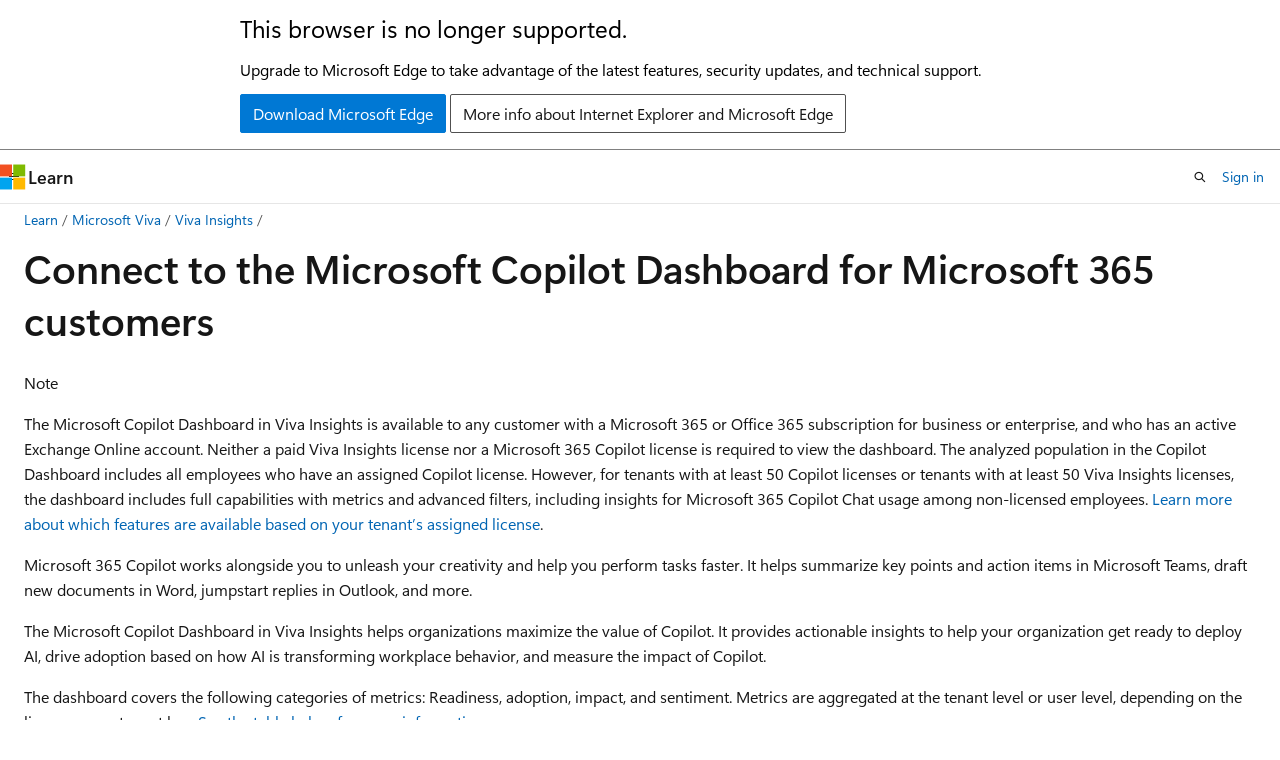

--- FILE ---
content_type: text/html
request_url: https://learn.microsoft.com/en-us/viva/insights/org-team-insights/copilot-dashboard
body_size: 133544
content:
 <!DOCTYPE html>
		<html
			class="layout layout-holy-grail   show-table-of-contents conceptual show-breadcrumb default-focus"
			lang="en-us"
			dir="ltr"
			data-authenticated="false"
			data-auth-status-determined="false"
			data-target="docs"
			x-ms-format-detection="none"
		>
			
		<head>
			<title>Connect to the Microsoft Copilot Dashboard for Microsoft 365 customers | Microsoft Learn</title>
			<meta charset="utf-8" />
			<meta name="viewport" content="width=device-width, initial-scale=1.0" />
			<meta name="color-scheme" content="light dark" />

			<meta name="description" content="Explains how to set up and use the Microsoft Copilot Dashboard, which provides various metrics to help you see how employees are using Copilot and the impact it could have on your organization." />
			<link rel="canonical" href="https://learn.microsoft.com/en-us/viva/insights/org-team-insights/copilot-dashboard" /> 

			<!-- Non-customizable open graph and sharing-related metadata -->
			<meta name="twitter:card" content="summary_large_image" />
			<meta name="twitter:site" content="@MicrosoftLearn" />
			<meta property="og:type" content="website" />
			<meta property="og:image:alt" content="Microsoft Learn" />
			<meta property="og:image" content="https://learn.microsoft.com/en-us/media/open-graph-image.png" />
			<!-- Page specific open graph and sharing-related metadata -->
			<meta property="og:title" content="Connect to the Microsoft Copilot Dashboard for Microsoft 365 customers" />
			<meta property="og:url" content="https://learn.microsoft.com/en-us/viva/insights/org-team-insights/copilot-dashboard" />
			<meta property="og:description" content="Explains how to set up and use the Microsoft Copilot Dashboard, which provides various metrics to help you see how employees are using Copilot and the impact it could have on your organization." />
			<meta name="platform_id" content="c1728630-3df3-13ab-7249-2a186b80f7ae" /> <meta name="scope" content="Microsoft Viva Insights,Microsoft Viva" />
			<meta name="locale" content="en-us" />
			 <meta name="adobe-target" content="true" /> 
			<meta name="uhfHeaderId" content="MSDocsHeader-MSViva" />

			<meta name="page_type" content="conceptual" />

			<!--page specific meta tags-->
			

			<!-- custom meta tags -->
			
		<meta name="breadcrumb_path" content="/viva/breadcrumb/toc.json" />
	
		<meta name="feedback_system" content="Standard" />
	
		<meta name="feedback_product_url" content="https://github.com/MicrosoftDocs/OfficeDocs-WorkplaceAnalytics/issues" />
	
		<meta name="ms.date" content="2026-01-16T00:00:00Z" />
	
		<meta name="ms.update-cycle" content="180-days" />
	
		<meta name="author" content="abl471" />
	
		<meta name="ms.author" content="ablubetk" />
	
		<meta name="ms.topic" content="how-to" />
	
		<meta name="ms.collection" content="viva-insights-personal" />
	
		<meta name="ms.collection" content="essentials-manage" />
	
		<meta name="ms.collection" content="viva-copilot" />
	
		<meta name="ms.collection" content="magic-ai-copilot" />
	
		<meta name="ms.localizationpriority" content="medium" />
	
		<meta name="ms.service" content="viva-insights" />
	
		<meta name="manager" content="anirudhbajaj" />
	
		<meta name="audience" content="user" />
	
		<meta name="document_id" content="fbdf94ed-af3b-8b1c-981f-142e62d45fba" />
	
		<meta name="document_version_independent_id" content="fbdf94ed-af3b-8b1c-981f-142e62d45fba" />
	
		<meta name="updated_at" content="2026-01-16T21:37:00Z" />
	
		<meta name="original_content_git_url" content="https://github.com/MicrosoftDocs/Viva-pr/blob/live/Viva/insights/org-team-insights/copilot-dashboard.md" />
	
		<meta name="gitcommit" content="https://github.com/MicrosoftDocs/Viva-pr/blob/9126ae20d0add89327cb2716b981c2fcfa48075d/Viva/insights/org-team-insights/copilot-dashboard.md" />
	
		<meta name="git_commit_id" content="9126ae20d0add89327cb2716b981c2fcfa48075d" />
	
		<meta name="site_name" content="Docs" />
	
		<meta name="depot_name" content="office.OfficeDocs-Viva" />
	
		<meta name="schema" content="Conceptual" />
	
		<meta name="toc_rel" content="../toc.json" />
	
		<meta name="pdf_url_template" content="https://learn.microsoft.com/pdfstore/en-us/office.OfficeDocs-Viva/{branchName}{pdfName}" />
	
		<meta name="feedback_help_link_type" content="" />
	
		<meta name="feedback_help_link_url" content="" />
	
		<meta name="word_count" content="10495" />
	
		<meta name="asset_id" content="insights/org-team-insights/copilot-dashboard" />
	
		<meta name="moniker_range_name" content="" />
	
		<meta name="item_type" content="Content" />
	
		<meta name="source_path" content="Viva/insights/org-team-insights/copilot-dashboard.md" />
	
		<meta name="previous_tlsh_hash" content="2D019D53C70C8702DF525F976622E57852F4908AECF49FD3082E53868A4A2C336F5C789BF71EE24423B3065305E3671D56EE772891293B52B5613079432E3296E6C67BF7F8" />
	
		<meta name="github_feedback_content_git_url" content="https://github.com/MicrosoftDocs/viva/blob/public/Viva/insights/org-team-insights/copilot-dashboard.md" />
	 
		<meta name="cmProducts" content="https://microsoft-devrel.poolparty.biz/DevRelOfferingOntology/46e3c7c4-fe77-4a6e-b40a-44c569819fa5" data-source="generated" />
	
		<meta name="spProducts" content="https://microsoft-devrel.poolparty.biz/DevRelOfferingOntology/d0c6fab8-2d7d-4bb0-bf40-589e08d7c132" data-source="generated" />
	

			<!-- assets and js globals -->
			
			<link rel="stylesheet" href="/static/assets/0.4.03301.7415-7dd881c1/styles/site-ltr.css" />
			
			<link rel="preconnect" href="//mscom.demdex.net" crossorigin />
						<link rel="dns-prefetch" href="//target.microsoft.com" />
						<link rel="dns-prefetch" href="//microsoftmscompoc.tt.omtrdc.net" />
						<link
							rel="preload"
							as="script"
							href="/static/third-party/adobe-target/at-js/2.9.0/at.js"
							integrity="sha384-l4AKhsU8cUWSht4SaJU5JWcHEWh1m4UTqL08s6b/hqBLAeIDxTNl+AMSxTLx6YMI"
							crossorigin="anonymous"
							id="adobe-target-script"
							type="application/javascript"
						/>
			<script src="https://wcpstatic.microsoft.com/mscc/lib/v2/wcp-consent.js"></script>
			<script src="https://js.monitor.azure.com/scripts/c/ms.jsll-4.min.js"></script>
			<script src="/_themes/docs.theme/master/en-us/_themes/global/deprecation.js"></script>

			<!-- msdocs global object -->
			<script id="msdocs-script">
		var msDocs = {
  "environment": {
    "accessLevel": "online",
    "azurePortalHostname": "portal.azure.com",
    "reviewFeatures": false,
    "supportLevel": "production",
    "systemContent": true,
    "siteName": "learn",
    "legacyHosting": false
  },
  "data": {
    "contentLocale": "en-us",
    "contentDir": "ltr",
    "userLocale": "en-us",
    "userDir": "ltr",
    "pageTemplate": "Conceptual",
    "brand": "",
    "context": {},
    "standardFeedback": true,
    "showFeedbackReport": false,
    "feedbackHelpLinkType": "",
    "feedbackHelpLinkUrl": "",
    "feedbackSystem": "Standard",
    "feedbackGitHubRepo": "",
    "feedbackProductUrl": "https://github.com/MicrosoftDocs/OfficeDocs-WorkplaceAnalytics/issues",
    "extendBreadcrumb": false,
    "isEditDisplayable": false,
    "isPrivateUnauthorized": false,
    "hideViewSource": false,
    "isPermissioned": false,
    "hasRecommendations": true,
    "contributors": [
      {
        "name": "abl471",
        "url": "https://github.com/abl471"
      },
      {
        "name": "zachminers",
        "url": "https://github.com/zachminers"
      },
      {
        "name": "nathlaroche",
        "url": "https://github.com/nathlaroche"
      },
      {
        "name": "Laura-Pen",
        "url": "https://github.com/Laura-Pen"
      },
      {
        "name": "samanro",
        "url": "https://github.com/samanro"
      },
      {
        "name": "alekyaj",
        "url": "https://github.com/alekyaj"
      },
      {
        "name": "kateylundquist",
        "url": "https://github.com/kateylundquist"
      }
    ]
  },
  "functions": {}
};;
	</script>

			<!-- base scripts, msdocs global should be before this -->
			<script src="/static/assets/0.4.03301.7415-7dd881c1/scripts/en-us/index-docs.js"></script>
			

			<!-- json-ld -->
			
		</head>
	
			<body
				id="body"
				data-bi-name="body"
				class="layout-body "
				lang="en-us"
				dir="ltr"
			>
				<header class="layout-body-header">
		<div class="header-holder has-default-focus">
			
		<a
			href="#main"
			
			style="z-index: 1070"
			class="outline-color-text visually-hidden-until-focused position-fixed inner-focus focus-visible top-0 left-0 right-0 padding-xs text-align-center background-color-body"
			
		>
			Skip to main content
		</a>
	
		<a
			href="#"
			data-skip-to-ask-learn
			style="z-index: 1070"
			class="outline-color-text visually-hidden-until-focused position-fixed inner-focus focus-visible top-0 left-0 right-0 padding-xs text-align-center background-color-body"
			hidden
		>
			Skip to Ask Learn chat experience
		</a>
	

			<div hidden id="cookie-consent-holder" data-test-id="cookie-consent-container"></div>
			<!-- Unsupported browser warning -->
			<div
				id="unsupported-browser"
				style="background-color: white; color: black; padding: 16px; border-bottom: 1px solid grey;"
				hidden
			>
				<div style="max-width: 800px; margin: 0 auto;">
					<p style="font-size: 24px">This browser is no longer supported.</p>
					<p style="font-size: 16px; margin-top: 16px;">
						Upgrade to Microsoft Edge to take advantage of the latest features, security updates, and technical support.
					</p>
					<div style="margin-top: 12px;">
						<a
							href="https://go.microsoft.com/fwlink/p/?LinkID=2092881 "
							style="background-color: #0078d4; border: 1px solid #0078d4; color: white; padding: 6px 12px; border-radius: 2px; display: inline-block;"
						>
							Download Microsoft Edge
						</a>
						<a
							href="https://learn.microsoft.com/en-us/lifecycle/faq/internet-explorer-microsoft-edge"
							style="background-color: white; padding: 6px 12px; border: 1px solid #505050; color: #171717; border-radius: 2px; display: inline-block;"
						>
							More info about Internet Explorer and Microsoft Edge
						</a>
					</div>
				</div>
			</div>
			<!-- site header -->
			<header
				id="ms--site-header"
				data-test-id="site-header-wrapper"
				role="banner"
				itemscope="itemscope"
				itemtype="http://schema.org/Organization"
			>
				<div
					id="ms--mobile-nav"
					class="site-header display-none-tablet padding-inline-none gap-none"
					data-bi-name="mobile-header"
					data-test-id="mobile-header"
				></div>
				<div
					id="ms--primary-nav"
					class="site-header display-none display-flex-tablet"
					data-bi-name="L1-header"
					data-test-id="primary-header"
				></div>
				<div
					id="ms--secondary-nav"
					class="site-header display-none display-flex-tablet"
					data-bi-name="L2-header"
					data-test-id="secondary-header"
					
				></div>
			</header>
			
		<!-- banner -->
		<div data-banner>
			<div id="disclaimer-holder"></div>
			
		</div>
		<!-- banner end -->
	
		</div>
	</header>
				 <section
					id="layout-body-menu"
					class="layout-body-menu display-flex"
					data-bi-name="menu"
			  >
					
		<div
			id="left-container"
			class="left-container display-none display-block-tablet padding-inline-sm padding-bottom-sm width-full"
			data-toc-container="true"
		>
			<!-- Regular TOC content (default) -->
			<div id="ms--toc-content" class="height-full">
				<nav
					id="affixed-left-container"
					class="margin-top-sm-tablet position-sticky display-flex flex-direction-column"
					aria-label="Primary"
					data-bi-name="left-toc"
					role="navigation"
				></nav>
			</div>
			<!-- Collapsible TOC content (hidden by default) -->
			<div id="ms--toc-content-collapsible" class="height-full" hidden>
				<nav
					id="affixed-left-container"
					class="margin-top-sm-tablet position-sticky display-flex flex-direction-column"
					aria-label="Primary"
					data-bi-name="left-toc"
					role="navigation"
				>
					<div
						id="ms--collapsible-toc-header"
						class="display-flex justify-content-flex-end margin-bottom-xxs"
					>
						<button
							type="button"
							class="button button-clear inner-focus"
							data-collapsible-toc-toggle
							aria-expanded="true"
							aria-controls="ms--collapsible-toc-content"
							aria-label="Table of contents"
						>
							<span class="icon font-size-h4" aria-hidden="true">
								<span class="docon docon-panel-left-contract"></span>
							</span>
						</button>
					</div>
				</nav>
			</div>
		</div>
	
			  </section>

				<main
					id="main"
					role="main"
					class="layout-body-main "
					data-bi-name="content"
					lang="en-us"
					dir="ltr"
				>
					
			<div
		id="ms--content-header"
		class="content-header default-focus border-bottom-none"
		data-bi-name="content-header"
	>
		<div class="content-header-controls margin-xxs margin-inline-sm-tablet">
			<button
				type="button"
				class="contents-button button button-sm margin-right-xxs"
				data-bi-name="contents-expand"
				aria-haspopup="true"
				data-contents-button
			>
				<span class="icon" aria-hidden="true"><span class="docon docon-menu"></span></span>
				<span class="contents-expand-title"> Table of contents </span>
			</button>
			<button
				type="button"
				class="ap-collapse-behavior ap-expanded button button-sm"
				data-bi-name="ap-collapse"
				aria-controls="action-panel"
			>
				<span class="icon" aria-hidden="true"><span class="docon docon-exit-mode"></span></span>
				<span>Exit editor mode</span>
			</button>
		</div>
	</div>
			<div data-main-column class="padding-sm padding-top-none padding-top-sm-tablet">
				<div>
					
		<div id="article-header" class="background-color-body margin-bottom-xs display-none-print">
			<div class="display-flex align-items-center justify-content-space-between">
				
		<details
			id="article-header-breadcrumbs-overflow-popover"
			class="popover"
			data-for="article-header-breadcrumbs"
		>
			<summary
				class="button button-clear button-primary button-sm inner-focus"
				aria-label="All breadcrumbs"
			>
				<span class="icon">
					<span class="docon docon-more"></span>
				</span>
			</summary>
			<div id="article-header-breadcrumbs-overflow" class="popover-content padding-none"></div>
		</details>

		<bread-crumbs
			id="article-header-breadcrumbs"
			role="group"
			aria-label="Breadcrumbs"
			data-test-id="article-header-breadcrumbs"
			class="overflow-hidden flex-grow-1 margin-right-sm margin-right-md-tablet margin-right-lg-desktop margin-left-negative-xxs padding-left-xxs"
		></bread-crumbs>
	 
		<div
			id="article-header-page-actions"
			class="opacity-none margin-left-auto display-flex flex-wrap-no-wrap align-items-stretch"
		>
			
		<button
			class="button button-sm border-none inner-focus display-none-tablet flex-shrink-0 "
			data-bi-name="ask-learn-assistant-entry"
			data-test-id="ask-learn-assistant-modal-entry-mobile"
			data-ask-learn-modal-entry
			
			type="button"
			style="min-width: max-content;"
			aria-expanded="false"
			aria-label="Ask Learn"
			hidden
		>
			<span class="icon font-size-lg" aria-hidden="true">
				<span class="docon docon-chat-sparkle-fill gradient-ask-learn-logo"></span>
			</span>
		</button>
		<button
			class="button button-sm display-none display-inline-flex-tablet display-none-desktop flex-shrink-0 margin-right-xxs border-color-ask-learn "
			data-bi-name="ask-learn-assistant-entry"
			
			data-test-id="ask-learn-assistant-modal-entry-tablet"
			data-ask-learn-modal-entry
			type="button"
			style="min-width: max-content;"
			aria-expanded="false"
			hidden
		>
			<span class="icon font-size-lg" aria-hidden="true">
				<span class="docon docon-chat-sparkle-fill gradient-ask-learn-logo"></span>
			</span>
			<span>Ask Learn</span>
		</button>
		<button
			class="button button-sm display-none flex-shrink-0 display-inline-flex-desktop margin-right-xxs border-color-ask-learn "
			data-bi-name="ask-learn-assistant-entry"
			
			data-test-id="ask-learn-assistant-flyout-entry"
			data-ask-learn-flyout-entry
			data-flyout-button="toggle"
			type="button"
			style="min-width: max-content;"
			aria-expanded="false"
			aria-controls="ask-learn-flyout"
			hidden
		>
			<span class="icon font-size-lg" aria-hidden="true">
				<span class="docon docon-chat-sparkle-fill gradient-ask-learn-logo"></span>
			</span>
			<span>Ask Learn</span>
		</button>
	 
		<button
			type="button"
			id="ms--focus-mode-button"
			data-focus-mode
			data-bi-name="focus-mode-entry"
			class="button button-sm flex-shrink-0 margin-right-xxs display-none display-inline-flex-desktop"
		>
			<span class="icon font-size-lg" aria-hidden="true">
				<span class="docon docon-glasses"></span>
			</span>
			<span>Focus mode</span>
		</button>
	 

			<details class="popover popover-right" id="article-header-page-actions-overflow">
				<summary
					class="justify-content-flex-start button button-clear button-sm button-primary inner-focus"
					aria-label="More actions"
					title="More actions"
				>
					<span class="icon" aria-hidden="true">
						<span class="docon docon-more-vertical"></span>
					</span>
				</summary>
				<div class="popover-content">
					
		<button
			data-page-action-item="overflow-mobile"
			type="button"
			class="button-block button-sm inner-focus button button-clear display-none-tablet justify-content-flex-start text-align-left"
			data-bi-name="contents-expand"
			data-contents-button
			data-popover-close
		>
			<span class="icon">
				<span class="docon docon-editor-list-bullet" aria-hidden="true"></span>
			</span>
			<span class="contents-expand-title">Table of contents</span>
		</button>
	 
		<a
			id="lang-link-overflow"
			class="button-sm inner-focus button button-clear button-block justify-content-flex-start text-align-left"
			data-bi-name="language-toggle"
			data-page-action-item="overflow-all"
			data-check-hidden="true"
			data-read-in-link
			href="#"
			hidden
		>
			<span class="icon" aria-hidden="true" data-read-in-link-icon>
				<span class="docon docon-locale-globe"></span>
			</span>
			<span data-read-in-link-text>Read in English</span>
		</a>
	 
		<button
			type="button"
			class="collection button button-clear button-sm button-block justify-content-flex-start text-align-left inner-focus"
			data-list-type="collection"
			data-bi-name="collection"
			data-page-action-item="overflow-all"
			data-check-hidden="true"
			data-popover-close
		>
			<span class="icon" aria-hidden="true">
				<span class="docon docon-circle-addition"></span>
			</span>
			<span class="collection-status">Add</span>
		</button>
	
					
		<button
			type="button"
			class="collection button button-block button-clear button-sm justify-content-flex-start text-align-left inner-focus"
			data-list-type="plan"
			data-bi-name="plan"
			data-page-action-item="overflow-all"
			data-check-hidden="true"
			data-popover-close
			hidden
		>
			<span class="icon" aria-hidden="true">
				<span class="docon docon-circle-addition"></span>
			</span>
			<span class="plan-status">Add to plan</span>
		</button>
	  
		<a
			data-contenteditbtn
			class="button button-clear button-block button-sm inner-focus justify-content-flex-start text-align-left text-decoration-none"
			data-bi-name="edit"
			hidden
			href="https://github.com/MicrosoftDocs/viva/blob/public/Viva/insights/org-team-insights/copilot-dashboard.md"
			data-original_content_git_url="https://github.com/MicrosoftDocs/Viva-pr/blob/live/Viva/insights/org-team-insights/copilot-dashboard.md"
			data-original_content_git_url_template="{repo}/blob/{branch}/Viva/insights/org-team-insights/copilot-dashboard.md"
			data-pr_repo=""
			data-pr_branch=""
		>
			<span class="icon" aria-hidden="true">
				<span class="docon docon-edit-outline"></span>
			</span>
			<span>Edit</span>
		</a>
	
					
		<hr class="margin-block-xxs" />
		<h4 class="font-size-sm padding-left-xxs">Share via</h4>
		
					<a
						class="button button-clear button-sm inner-focus button-block justify-content-flex-start text-align-left text-decoration-none share-facebook"
						data-bi-name="facebook"
						data-page-action-item="overflow-all"
						href="#"
					>
						<span class="icon color-primary" aria-hidden="true">
							<span class="docon docon-facebook-share"></span>
						</span>
						<span>Facebook</span>
					</a>

					<a
						href="#"
						class="button button-clear button-sm inner-focus button-block justify-content-flex-start text-align-left text-decoration-none share-twitter"
						data-bi-name="twitter"
						data-page-action-item="overflow-all"
					>
						<span class="icon color-text" aria-hidden="true">
							<span class="docon docon-xlogo-share"></span>
						</span>
						<span>x.com</span>
					</a>

					<a
						href="#"
						class="button button-clear button-sm inner-focus button-block justify-content-flex-start text-align-left text-decoration-none share-linkedin"
						data-bi-name="linkedin"
						data-page-action-item="overflow-all"
					>
						<span class="icon color-primary" aria-hidden="true">
							<span class="docon docon-linked-in-logo"></span>
						</span>
						<span>LinkedIn</span>
					</a>
					<a
						href="#"
						class="button button-clear button-sm inner-focus button-block justify-content-flex-start text-align-left text-decoration-none share-email"
						data-bi-name="email"
						data-page-action-item="overflow-all"
					>
						<span class="icon color-primary" aria-hidden="true">
							<span class="docon docon-mail-message"></span>
						</span>
						<span>Email</span>
					</a>
			  
	 
		<hr class="margin-block-xxs" />
		<button
			class="button button-block button-clear button-sm justify-content-flex-start text-align-left inner-focus"
			type="button"
			data-bi-name="print"
			data-page-action-item="overflow-all"
			data-popover-close
			data-print-page
			data-check-hidden="true"
		>
			<span class="icon color-primary" aria-hidden="true">
				<span class="docon docon-print"></span>
			</span>
			<span>Print</span>
		</button>
	
				</div>
			</details>
		</div>
	
			</div>
		</div>
	  
		<!-- privateUnauthorizedTemplate is hidden by default -->
		<div unauthorized-private-section data-bi-name="permission-content-unauthorized-private" hidden>
			<hr class="hr margin-top-xs margin-bottom-sm" />
			<div class="notification notification-info">
				<div class="notification-content">
					<p class="margin-top-none notification-title">
						<span class="icon">
							<span class="docon docon-exclamation-circle-solid" aria-hidden="true"></span>
						</span>
						<span>Note</span>
					</p>
					<p class="margin-top-none authentication-determined not-authenticated">
						Access to this page requires authorization. You can try <a class="docs-sign-in" href="#" data-bi-name="permission-content-sign-in">signing in</a> or <a  class="docs-change-directory" data-bi-name="permisson-content-change-directory">changing directories</a>.
					</p>
					<p class="margin-top-none authentication-determined authenticated">
						Access to this page requires authorization. You can try <a class="docs-change-directory" data-bi-name="permisson-content-change-directory">changing directories</a>.
					</p>
				</div>
			</div>
		</div>
	
					<div class="content"><h1 id="connect-to-the-microsoft-copilot-dashboard-for-microsoft-365-customers">Connect to the Microsoft Copilot Dashboard for Microsoft 365 customers</h1></div>
					
		<div
			id="article-metadata"
			data-bi-name="article-metadata"
			data-test-id="article-metadata"
			class="page-metadata-container display-flex gap-xxs justify-content-space-between align-items-center flex-wrap-wrap"
		>
			 
				<div
					id="user-feedback"
					class="margin-block-xxs display-none display-none-print"
					hidden
					data-hide-on-archived
				>
					
		<button
			id="user-feedback-button"
			data-test-id="conceptual-feedback-button"
			class="button button-sm button-clear button-primary display-none"
			type="button"
			data-bi-name="user-feedback-button"
			data-user-feedback-button
			hidden
		>
			<span class="icon" aria-hidden="true">
				<span class="docon docon-like"></span>
			</span>
			<span>Feedback</span>
		</button>
	
				</div>
		  
		</div>
	 
		<div data-id="ai-summary" hidden>
			<div id="ms--ai-summary-cta" class="margin-top-xs display-flex align-items-center">
				<span class="icon" aria-hidden="true">
					<span class="docon docon-sparkle-fill gradient-text-vivid"></span>
				</span>
				<button
					id="ms--ai-summary"
					type="button"
					class="tag tag-sm tag-suggestion margin-left-xxs"
					data-test-id="ai-summary-cta"
					data-bi-name="ai-summary-cta"
					data-an="ai-summary"
				>
					<span class="ai-summary-cta-text">
						Summarize this article for me
					</span>
				</button>
			</div>
			<!-- Slot where the client will render the summary card after the user clicks the CTA -->
			<div id="ms--ai-summary-header" class="margin-top-xs"></div>
		</div>
	 
		<nav
			id="center-doc-outline"
			class="doc-outline is-hidden-desktop display-none-print margin-bottom-sm"
			data-bi-name="intopic toc"
			aria-label="In this article"
		>
			<h2 id="ms--in-this-article" class="title is-6 margin-block-xs">
				In this article
			</h2>
		</nav>
	
					<div class="content"><div class="NOTE">
<p>Note</p>
<p>The Microsoft Copilot Dashboard in Viva Insights is available to any customer with a Microsoft 365 or Office 365 subscription for business or enterprise, and who has an active Exchange Online account. Neither a paid Viva Insights license nor a Microsoft 365 Copilot license is required to view the dashboard. The analyzed population in the Copilot Dashboard includes all employees who have an assigned Copilot license. However, for tenants with at least 50 Copilot licenses or tenants with at least 50 Viva Insights licenses, the dashboard includes full capabilities with metrics and advanced filters, including insights for Microsoft 365 Copilot Chat usage among non-licensed employees. <a href="#feature-availability-based-on-licenses" data-linktype="self-bookmark">Learn more about which features are available based on your tenant’s assigned license</a>.</p>
</div>
<p>Microsoft 365 Copilot works alongside you to unleash your creativity and help you perform tasks faster. It helps summarize key points and action items in Microsoft Teams, draft new documents in Word, jumpstart replies in Outlook, and more.</p>
<p>The Microsoft Copilot Dashboard in Viva Insights helps organizations maximize the value of Copilot. It provides actionable insights to help your organization get ready to deploy AI, drive adoption based on how AI is transforming workplace behavior, and measure the impact of Copilot.</p>
<p>The dashboard covers the following categories of metrics: Readiness, adoption, impact, and sentiment. Metrics are aggregated at the tenant level or user level, depending on the licenses your tenant has. <a href="#feature-availability-based-on-licenses" data-linktype="self-bookmark">See the table below for more information</a>.</p>
<p><span class="mx-imgBorder">
<img src="images/copilot-dashboard-home.png" alt="Screenshot that shows the Copilot Dashboard." data-linktype="relative-path">
</span>
</p>
<div class="NOTE">
<p>Note</p>
<p>The Microsoft Copilot Dashboard is available in Government Community Cloud (GCC) environments in addition to Worldwide Multi-tenant environments, but <strong>not</strong> other national/regional cloud deployments. In GCC environments, however, the following features are <strong>not</strong> available: team views and sentiment data; Copilot Chat (work) and Copilot Chat (web) metrics; Copilot Chat (work) prompt metrics; and Copilot Chat (work) reporting in Word, Excel, and PowerPoint.</p>
</div>
<p>The types of insights and features provided by the dashboard vary depending on the number of Copilot licenses your tenant has, as well as whether your tenant has a paid Viva Insights license. The table below summarizes the availability of dashboard features based on your licenses.</p>
<h2 id="feature-availability-based-on-licenses">Feature availability based on licenses</h2>
<div class="NOTE">
<p>Note</p>
<p>A minimum of 50 assigned Viva Insights licenses, or 50 assigned Copilot licenses (including the Viva Insights service plan), is required for data processing to kick off. Data processing takes up to seven days following license assignment.</p>
</div>
<table>
<thead>
<tr>
<th>Total number of Copilot assigned licenses in tenant</th>
<th>Viva Insights assigned license in the tenant (Yes or No)</th>
<th>Availability of features in Microsoft Copilot Dashboard</th>
</tr>
</thead>
<tbody>
<tr>
<td>N/A</td>
<td>Yes (at least 50)</td>
<td>All features: <br><br><li>Readiness page</li><li>Adoption page with tenant-level and group-level metrics plus filters</li><li>Impact page with group-level metrics plus filters</li><li>Sentiment with group-level survey results</li></td>
</tr>
<tr>
<td>50 or more</td>
<td>N/A</td>
<td>All features: <br><br><li>Readiness page</li><li>Adoption page with tenant-level and group-level metrics plus filters</li><li>Impact page with group-level metrics plus filters</li><li>Sentiment with tenant-level survey results</li></td>
</tr>
<tr>
<td>Less than 50</td>
<td>N/A</td>
<td>Limited features: <br><br><li>Readiness page</li><li>Adoption page with tenant-level metrics only</li><li>Sentiment with tenant-level survey results</li></td>
</tr>
</tbody>
</table>
<h2 id="access-the-dashboard-in-the-viva-insights-web-app">Access the dashboard in the Viva Insights web app</h2>
<p><em>Applies to: Employee users</em></p>
<p>If you have access to the Copilot Dashboard, you can find it in the Viva Insights web app. On the left, select <strong>Copilot Dashboard</strong>. Your admin can set users' access to the Viva Insights web app using <a href="../advanced/admin/manage-settings-copilot-dashboard#manage-access-to-the-viva-insights-web-app-for-individual-users-and-groups" data-linktype="relative-path">these steps</a>.</p>
<h3 id="delegate-access-to-the-dashboard">Delegate access to the dashboard</h3>
<p>If you have access to the dashboard, you can also delegate access to the dashboard to other people in your company. <a href="delegate-access" data-linktype="relative-path">Learn how</a>.</p>
<h2 id="how-automatic-access-to-the-copilot-dashboard-is-determined">How automatic access to the Copilot Dashboard is determined</h2>
<h3 id="using-entra-id-data">Using Entra ID data</h3>
<p>For customers who use Microsoft Entra ID (formerly known as Azure Active Directory) to manage user profile data like organization or manager data, the Copilot Dashboard is automatically available to a limited number of users. Access is based on Microsoft Entra ID Data, specifically the manager hierarchy attribute. Microsoft 365 Global Administrators can disable access at any time.</p>
<p>Users who are senior leaders within large teams as determined by their Entra ID data manager attribute can automatically view the report. Tenants must meet both of the following criteria to qualify:</p>
<ul>
<li>The majority of users in the tenant are part of a single reporting line; for example, they report to the same CEO</li>
<li>The tenant has at least 2,500 users with an Entra ID</li>
</ul>
<p>For those qualifying tenants, only users who meet all of the following criteria are enabled by default:</p>
<ul>
<li><p>The user’s in the top three levels in the organization</p>
</li>
<li><p>The user has a significant portion of the organization in their reporting line</p>
</li>
<li><p>Users who are assigned the <a href="/en-us/entra/identity/role-based-access-control/permissions-reference#global-administrator" data-linktype="absolute-path">Global administrator role</a> also have access to the Microsoft Copilot Dashboard</p>
<div class="NOTE">
<p>Note</p>
<p>If you're a Privileged Identity Management (PIM) enabled tenant, global admins might not have access to the Copilot Dashboard. If you want to give global admins access to the Copilot Dashboard, add them explicitly using <a href="../advanced/admin/manage-settings-copilot-dashboard#manage-access-to-the-viva-insights-web-app-for-individual-users-and-groups" data-linktype="relative-path">these steps</a>.</p>
</div>
</li>
</ul>
<p>The criteria above are analyzed on a weekly basis to capture any major org changes. Each week, any new users who meet the above criteria gain access to the dashboard. The Microsoft 365 Global Admin can revoke access to those users through the Microsoft 365 admin center and they are not added back unless the admin re-enables them. In addition, admins can disable access to the Copilot Dashboard for their entire organization.</p>
<p>Global admins can also enable or disable automatic access to the dashboard using PowerShell. If you’re a Microsoft 365 global admin, <a href="../advanced/admin/manage-settings-copilot-dashboard" data-linktype="relative-path">learn more about how to manage access to the dashboard</a>.</p>
<h3 id="using-assigned-access">Using assigned access</h3>
<p>The following types of users also have automatic access to the dashboard:</p>
<ul>
<li>Viva Insights Analysts with global partition access</li>
<li>Users with delegate access</li>
<li>Enabled managers who have a Viva Insights license. <a href="../advanced/setup-maint/manager-settings#whats-the-difference-between-minimum-team-size-and-minimum-group-size" data-linktype="relative-path">Learn more about how to configure settings for these managers</a>.</li>
</ul>
<h2 id="manage-settings-for-the-copilot-dashboard">Manage settings for the Copilot Dashboard</h2>
<p>As an admin, you can configure several features of the Microsoft Copilot Dashboard. <a href="../advanced/admin/manage-settings-copilot-dashboard" data-linktype="relative-path">Learn how</a>.</p>
<h2 id="data-availability">Data availability</h2>
<p>Data in the dashboard for the readiness, adoption, and impact pages represents data over the previous 28 days. There's up to a six-day data delay from the current date.</p>
<p>Sentiment data on the impact page, however, reflects data for the period of your selected survey duration, <strong>not</strong> the previous 28 days. For questions about the availability of data in the dashboard as it relates to setup and licenses, <a href="#faqs" data-linktype="self-bookmark">refer to our FAQs</a>.</p>
<h2 id="readiness">Readiness</h2>
<div class="NOTE">
<p>Note</p>
<p>The tenant-level number of "Copilot licenses assigned" and "Active Copilot users" includes disabled mailboxes. <a href="/en-us/exchange/recipients/disconnected-mailboxes/connect-disabled-mailboxes" data-linktype="absolute-path">Learn more about disabled mailboxes</a>. The group-level number of "Copilot licenses assigned" and "Active Copilot users," however, <em>doesn't</em> include disabled mailboxes.</p>
<p>Managers do <strong>not</strong> have access to the readiness page.</p>
</div>
<p>The information in this tab helps you assess your organization’s overall readiness for Copilot. The tab does not provide a comprehensive summary of all readiness and eligibility requirements. For a full set of requirements see this page: <a href="/en-us/microsoft-365-copilot/microsoft-365-copilot-requirements" data-linktype="absolute-path">Microsoft 365 Copilot requirements</a>.</p>
<h4 id="copilot-activation-progress">Copilot activation progress</h4>
<p>The metrics in this section summarize your organization’s progress towards activating Copilot for your users. See detailed definitions in the table.</p>
<table>
<thead>
<tr>
<th>Metric</th>
<th>Definition</th>
<th>More information</th>
</tr>
</thead>
<tbody>
<tr>
<td>Total Microsoft 365 licenses</td>
<td>Number of prerequisite Microsoft 365 and Office 365 licenses purchased by your company.</td>
<td>Users must be assigned a prerequisite Microsoft 365 or Office 365 license in order to be assigned a Copilot for Microsoft 365 license. <a href="/en-us/copilot/microsoft-365/microsoft-365-copilot-licensing" data-linktype="absolute-path">See the full list here</a>. <br> <br> This metric represents a license count, not a user count, so the value shown here may be smaller or larger than your total employee count. The metric includes Microsoft 365 E3 and E5 Extra Features licenses in addition to standard Office 365 and Microsoft 365 licenses.</td>
</tr>
<tr>
<td>Total Copilot licenses</td>
<td>Number of Copilot for Microsoft 365 licenses purchased by your company.</td>
<td>This number might be smaller than the “Copilot licenses assigned” figure below because it's limited to Copilot for Microsoft 365 licenses, whereas the metric below might include users enabled for <a href="/en-us/office365/servicedescriptions/office-365-platform-service-description/microsoft-365-copilot#service-plans-for-copilot-for-microsoft-365" data-linktype="absolute-path">Copilot for Microsoft 365 service plans</a> via other license types, like Copilot for Sales.</td>
</tr>
<tr>
<td>Copilot licenses assigned</td>
<td>Number of employees in your company who have been assigned a Copilot license.</td>
<td>This number might be larger than the number above, because this metric might include users enabled for <a href="/en-us/office365/servicedescriptions/office-365-platform-service-description/microsoft-365-copilot#service-plans-for-copilot-for-microsoft-365" data-linktype="absolute-path">Copilot for Microsoft 365 service plans</a> via other license types, like Copilot for Sales. <br> <br>  This definition is consistent with the "assigned licenses" metric in the <a href="/en-us/microsoft-365/admin/activity-reports/microsoft-365-copilot-usage#interpret-the-readiness-section-in-copilot-for-microsoft-365-report" data-linktype="absolute-path">Copilot Readiness report</a> in the Microsoft 365 Admin Center.</td>
</tr>
<tr>
<td>Active Copilot users</td>
<td>Number of employees in your company who have completed at least one Copilot action over the previous 28 days.</td>
<td>A user is considered active if they performed an intentional action for an AI-powered capability in Copilot within Microsoft Teams, Microsoft 365 Copilot Chat (work), Outlook, Word, Excel, PowerPoint, OneNote, or Loop. This is consistent with the definition used in <a href="/en-us/microsoft-365/admin/activity-reports/microsoft-365-copilot-usage" data-linktype="absolute-path">Usage reports</a> in the Microsoft 365 Admin Center. <br> <br> This number may exceed the number above because it counts all active users over the past 28 days, including users who have had their license removed after completing an action in Copilot, whereas the metric above is a snapshot of employees currently licensed to use Copilot.</td>
</tr>
</tbody>
</table>
<h4 id="how-copilot-can-transform-your-work">How Copilot can transform your work</h4>
<p>This section of the tab summarizes how Copilot can benefit Microsoft 365 users in your organization based on <a href="https://www.microsoft.com/worklab/work-trend-index/copilots-earliest-users-teach-us-about-generative-ai-at-work" data-linktype="external">Microsoft’s research on Copilot users</a>. The list displayed on this page does not include all Microsoft 365 apps with Copilot capabilities; more will be added over time. Metric definitions are provided in the table.</p>
<table>
<thead>
<tr>
<th>Metric</th>
<th>Definition</th>
</tr>
</thead>
<tbody>
<tr>
<td>Count of Teams meeting users</td>
<td>Count of unique active users of Microsoft Teams meetings over the past 28 days.</td>
</tr>
<tr>
<td>Count of Teams chat users</td>
<td>Count of unique active users of Microsoft Teams chats over the past 28 days.</td>
</tr>
<tr>
<td>Count of Outlook email users</td>
<td>Count of unique active users of Outlook email capabilities over the past 28 days.</td>
</tr>
<tr>
<td>Count of Office app users</td>
<td>Count of unique active users of Word, Excel, PowerPoint, and OneNote over the past 28 days.</td>
</tr>
</tbody>
</table>
<p>Microsoft 365 admins can use the <a href="/en-us/microsoft-365/admin/activity-reports/microsoft-365-copilot-usage#interpret-the-readiness-section-in-copilot-for-microsoft-365-report" data-linktype="absolute-path">Copilot Readiness report</a> in the Microsoft 365 Admin Center to create a licensing plan for users based on Microsoft 365 app usage and other readiness info.</p>
<h2 id="adoption-and-impact">Adoption and impact</h2>
<p>The adoption and impact pages measure employees who have a Copilot license assigned. Managers see adoption and impact insights specific to their own teams.</p>
<h4 id="adoption-page-for-companies-with-less-than-50-assigned-copilot-licenses">Adoption page for companies with less than 50 assigned Copilot licenses</h4>
<p>After your admin deploys Copilot in your organization, this page allows you to track user adoption trends per Microsoft 365 app and Copilot feature. Information is consistent with data points displayed in the Microsoft 365 admin center including the <a href="/en-us/microsoft-365/admin/activity-reports/microsoft-365-copilot-usage" data-linktype="absolute-path">Copilot Usage report</a> and <a href="/en-us/microsoft-365/admin/adoption/adoption-score" data-linktype="absolute-path">Microsoft Adoption Score</a>.</p>
<table>
<thead>
<tr>
<th>Metric</th>
<th>Definition</th>
</tr>
</thead>
<tbody>
<tr>
<td>User count per application</td>
<td>Count of active Copilot users per Microsoft 365 application over the past 28 days. An active user is someone who completed any intentional action in Copilot (for example, sending a prompt or generating a Word document) at least once during that timeframe. The applications included here are currently limited to Teams, Outlook, Word, Excel, PowerPoint, and OneNote. Copilot is not yet included in the report.</td>
</tr>
<tr>
<td>User count per feature</td>
<td>Count of unique active users per Copilot feature. These counts are currently limited to activities in Teams, Word, PowerPoint, and Outlook. More features will be added over time. <br> <br> <strong>Feature definitions:</strong> <br> • <em>Summarize a Teams meeting</em>: user used Copilot to summarize a Teams meeting. <a href="https://support.microsoft.com/office/get-started-with-copilot-in-microsoft-teams-meetings-0bf9dd3c-96f7-44e2-8bb8-790bedf066b1" data-linktype="external">Learn more about this feature.</a> <br> <br>• <em>Summarize a Teams conversation</em>: user used Copilot to summarize a Microsoft Teams chat or channel conversation. <a href="https://support.microsoft.com/office/use-copilot-in-microsoft-teams-chat-and-channels-cccccca2-9dc8-49a9-ab76-b1a8ee21486c" data-linktype="external">Learn more about this feature</a>. <br> <br> • <em>Summarize an Outlook email thread</em>: user used Copilot to summarize an Outlook email thread. <a href="https://support.microsoft.com/office/summarize-an-email-thread-with-copilot-a79873f2-396b-46dc-b852-7fe5947ab640" data-linktype="external">Learn more about this feature</a>. <br> <br>• <em>Summarize a Word document</em>: user used Copilot to summarize a Word document. <a href="https://support.microsoft.com/office/create-a-summary-of-your-document-with-copilot-79bb7a0a-3bf7-41fe-8c09-56f855b669bf" data-linktype="external">Learn more about this feature</a>. <br> <br>• <em>Draft a Word document</em>: user used Copilot to create a new Word document. <a href="https://support.microsoft.com/office/draft-and-add-content-with-copilot-in-word-069c91f0-9e42-4c9a-bbce-fddf5d581541" data-linktype="external">Learn more about this feature</a>. <br> <br> • <em>Create a PowerPoint presentation</em>: user used Copilot to create a new PowerPoint presentation. <a href="https://support.microsoft.com/office/create-a-new-presentation-3222ee03-f5a4-4d27-8642-9c387ab4854d" data-linktype="external">Learn more about this feature</a>. <br> <br>• <em>Generate an Outlook email draft</em>: user used Copilot to generate an email draft in Outlook. <a href="https://support.microsoft.com/office/draft-an-outlook-email-message-with-copilot-3eb1d053-89b8-491c-8a6e-746015238d9b" data-linktype="external">Learn more about this feature</a>. <br> <br> • <em>Rewrite a Word document</em>: user used Copilot to rewrite text in a Word document. <a href="https://support.microsoft.com/office/transform-your-content-with-copilot-in-word-923d9763-f896-4da7-8a3f-5b12c3bfc475" data-linktype="external">Learn more about this feature</a>.</td>
</tr>
<tr>
<td>Actions per user per feature</td>
<td>Average number of actions completed per active user over the past 28 days for each of the features above. This metric only counts the initial step of prompting Copilot to complete some action; it does not include any post-prompt actions such as copying a meeting summary or inserting drafted email text into an email body. <br> <br> This metric helps you assess the intensity of use of each Copilot feature and the degree to which users have come to rely on Copilot for key productivity workflows. For example, if you have 100 users for the “Summarize a Teams meeting” feature and an actions per user value of 10, that means that on average each of those 100 users prompted Copilot in Teams meetings 10 times over the past 28 days (amounting to 1,000 prompts overall).</td>
</tr>
</tbody>
</table>
<h4 id="adoption-page-for-companies-with-at-least-50-assigned-copilot-licenses-or-at-least-50-assigned-viva-insights-licenses">Adoption page for companies with at least 50 assigned Copilot licenses or at least 50 assigned Viva Insights licenses</h4>
<div class="NOTE">
<p>Note</p>
<p>On the adoption page, the group-level number of "Copilot licenses assigned" and "Active Copilot users" doesn't include disabled mailboxes. <a href="/en-us/exchange/recipients/disconnected-mailboxes/connect-disabled-mailboxes" data-linktype="absolute-path">Learn more about disabled mailboxes</a>.</p>
</div>
<h5 id="select-the-filters-for-your-analysis-in-the-dashboard">Select the filters for your analysis in the dashboard</h5>
<h6 id="license-type">License type</h6>
<p><span class="mx-imgBorder">
<img src="images/copilot-chat-filter.png" alt="Screenshot that shows the Copilot Chat filter." data-linktype="relative-path">
</span>
</p>
<p>At the top left of the adoption page, next to <strong>License</strong>, select the type of Copilot license to filter the insights: <strong>Microsoft 365 Copilot</strong> or <strong>Copilot Chat</strong>. The <strong>Microsoft 365 Copilot</strong> filter shows insights only for employees who have a Microsoft 365 Copilot license. The <strong>Copilot Chat</strong> filter shows insights only for employees who are active users of the free, web-based Copilot Chat app.</p>
<p>Below the filter, you'll see tallies for the total number of active and licensed Copilot users, depending on which filter you select.</p>
<h6 id="scope-organization-and-job-function">Scope, organization, and job function</h6>
<p><span class="mx-imgBorder">
<img src="images/copilot-dash-scope-03.png" alt="Screenshot that shows the filters tool." data-linktype="relative-path">
</span>
</p>
<p>At the top left of the adoption and impact page, next to <strong>Scope</strong>, select the dropdown to choose between viewing insights for individual teams within your entire company, teams just within your group, or both. You can select multiple teams for group comparisons. You can also filter by team or license type by selecting <strong>View by</strong> above the various metric reports.</p>
<p>By default, the <strong>Scope</strong> and <strong>Organization</strong> filters are determined by your <a href="../advanced/admin/org-data-overview" data-linktype="relative-path">Microsoft Entra ID</a>. The Copilot Dashboard can get organizational data in one of three ways:</p>
<ul>
<li>Through Microsoft Entra ID, which is the default setting</li>
<li>Through an <a href="/en-us/viva/organizational-data" data-linktype="absolute-path">organizational data file in Microsoft 365 that your Global admin uploads</a></li>
<li>Through an <a href="../advanced/admin/org-data-overview" data-linktype="relative-path">organizational data file that your Insights admin uploads</a></li>
</ul>
<div class="NOTE">
<p>Note</p>
<p>If you upload an organizational data file, upload data for every employee in the company. Or, if your Insights admin has limited access to organizational data, upload data for every employee in your analysis, as well as managers in the hierarchy between those being analyzed, and the top-level leader in the company. This ensures that the <strong>Scope</strong> filter accurately reflects the hierarchy.</p>
<p>If you upload an organizational data file, this permanently changes the source of the Copilot Dashboard data from Microsoft Entra ID to the data file, including data for the <strong>Scope</strong> and <strong>Organization</strong> filters. To keep your organizational data current, you must regularly upload .csv files.</p>
</div>
<div class="NOTE">
<p>Note</p>
<p>If your Global admin and Viva Insights admin <em>both</em> upload organizational data, the dashboard will merge the uploads and prioritize the more recent data.</p>
</div>
<p>The <strong>Scope</strong> filter is based on the Microsoft Entra ID attribute "ManagerID" to populate "Your company" data and "Your group" data by default.</p>
<ul>
<li><p>When you select "Your company," the dashboard metrics include all employees who have a Copilot license, which is based on the Microsoft Entra ID "Person ID" by default.</p>
</li>
<li><p>When you select the groups listed within "Your company," the dashboard metrics include all employees who report directly or indirectly to this leader. This senior leader list is determined by the top second levels in the company based on manager hierarchy for the largest organization hierarchy tree in the company. If there are other organization hierarchy trees in the company, the top leader of those organization hierarchy trees is also identified as a senior leader (if the tree comprises at least 4 percent of the overall size of the company). By default, the manager hierarchy is based on the Microsoft Entra ID attribute "ManagerID."</p>
</li>
<li><p>When you select "Your group," the dashboard metrics include everyone who reports to you directly or indirectly. The manager hierarchy is identified based on the Microsoft Entra ID attribute "ManagerID" by default. Different logged in users will see different data for "Your group."</p>
</li>
<li><p>When you select the groups listed within "Your group," the dashboard metrics include everyone who reports directly or indirectly to a person who reports to you. These groups are based on your reporting hierarchy and can be updated if your admin uploads more recent organizational data.</p>
</li>
<li><p>Senior leaders have access to both "Your company" and "Your group" data, while managers can only access the "Your group" view to see insights on their own teams.</p>
</li>
</ul>
<p>If the default data is inaccurate, your admin can upload updated organizational data through the following two ways:</p>
<ul>
<li><p>If your Insights admin uploads a .csv file with the attribute of <strong>ManagerID</strong>, the "Your Group" data in the filter will update.</p>
</li>
<li><p>If your Global admin uploads a .csv file with the attribute of <strong>Microsoft_ManagerEmail</strong>, the "Your Group" data in the filter will update.</p>
<p><span class="mx-imgBorder">
<img src="images/copilot-dash-scope-ga-02.png" alt="Screenshot that shows the scope filter options." data-linktype="relative-path">
</span>
</p>
</li>
</ul>
<p>The <strong>Organization</strong> filter corresponds to the Microsoft Entra ID data source field named "Department." If your Insights or Global admin uploads a .csv file with an organizational data attribute of "Organization," it will replace the Microsoft Entra ID data source.</p>
<ul>
<li>If your Insights admin uploads a .csv file with the attribute of <strong>Organization</strong>, the "Organization" data in the filter will update.</li>
<li>If your Global admin uploads a .csv file with the attribute of <strong>Microsoft_Organization</strong>, the "Organization" data in the filter will update.</li>
</ul>
<p>Finally, the <strong>Job function</strong> filter will only show if your Insights admin uploads a .csv file with the organizational data attribute of <strong>FunctionType</strong> or your Global admin uploads a .csv file with the organizational data attribute of <strong>JobDiscipline</strong>.</p>
<ul>
<li><p>If your Insights admin uploads the file in the Viva Insights web app, they need to upload <strong>FunctionType</strong> attributes for you to see the <strong>Job function</strong> dropdowns.</p>
</li>
<li><p>If your Global admin uploads the file in the Microsoft 365 admin center, they need to upload <strong>Microsoft_JobDiscipline</strong> attributes for you to see the <strong>Job function</strong> dropdown.</p>
</li>
</ul>
<p>With this version of the dashboard, three main insights are covered.</p>
<p>At the top of the page, you’ll see tallies for <strong>Copilot licensed employees</strong>, and <strong>Active Copilot users</strong>. Let’s define these terms.</p>
<ul>
<li><strong>Copilot licensed employees</strong>: The total number of employees with a Copilot license.</li>
<li><strong>Active Copilot users</strong>: Employees who performed at least one Copilot activity in the previous 28 days.</li>
</ul>
<p>Now let’s look at the insights provided by this page.</p>
<h6 id="insight-1-high-level-overview-of-copilot-usage-across-the-organization">Insight #1: High-level overview of Copilot usage across the organization</h6>
<p>Under <strong>Adoption by group</strong>, a graph shows the change in Copilot adoption over the previous six months, aggregated weekly. Select <strong>Metric</strong> to see the adoption trends for a specific group. Metrics include active Copilot users, Copilot licensed employees, percentage of active Copilot users, or percentage of Copilot licensed employees. You can select any data point on the graph to see more details for that point in time. Below the graph you’ll find adoption trends for specific groups.</p>
<ul>
<li><p><strong>All users</strong>: By default, the trendline displays the past six-month trend for all users in your company. You can adjust the filters on the top of the page for specific groups.</p>
</li>
<li><p><strong>View by groups, organization, job function, or license type</strong>: Select <strong>View by</strong> to drill down into different groups. To add more groups, select the eye icon under <strong>Show trend</strong>. To protect individual privacy, metrics aren't shown for groups that are smaller than the minimum group size.</p>
</li>
<li><p><strong>Data aggregated by</strong>: Select the dropdown to see trends on a <strong>Monthly</strong> or <strong>Weekly</strong> basis.</p>
</li>
</ul>
<p>You can sort the table by the headers. For example, to sort by the metric value, select <strong>Metric</strong>. To sort by the group names alphabetically, select <strong>View by</strong>.</p>
<p><span class="mx-imgBorder">
<a href="images/trendline-adoption-02.png#lightbox" data-linktype="relative-path">
<img src="images/trendline-adoption-02.png" alt="Screenshot that shows the first group of adoption metrics." data-linktype="relative-path">
</a>
</span>
</p>
<h6 id="insight-2-usage-intensity">Insight #2: Usage intensity</h6>
<p>This insight lets you analyze how frequently employees in your organization are using Copilot during the given time period. On the <strong>Usage intensity</strong> card, select <strong>Explore more</strong> to dive deeper into the insight using filters.</p>
<p>On the <strong>Frequent usage</strong> section of the page, you can see which groups of employees are using Copilot one to five times per time period, six to 10 times per time period, or 11 times or more. Select the Gear icon on the top right to customize the number of actions used to group users. Select <strong>Category</strong> to toggle between the options.</p>
<p>On the <strong>Consistent usage</strong> section, users are grouped based on the number of weeks they've taken at least one Copilot action, across the four-week time period.</p>
<p>Select <strong>View by</strong> to drill down into different groups, just like you would analyze the first insight category described above.</p>
<p><span class="mx-imgBorder">
<img src="images/cdb-adoption-frequency.png" alt="Screenshot that shows the usage intensity metrics." data-linktype="relative-path">
</span>
</p>
<h6 id="insight-3-returning-users">Insight #3: Returning users</h6>
<p>This insight lets you analyze which groups are consistently active users of Copilot compared to the previous month. On the <strong>Returning users</strong> card, select <strong>Explore more</strong> to dive deeper into the insight using filters.</p>
<p>Then, just like the other insights mentioned above, select <strong>View by</strong> to filter by group.</p>
<p>Those who take at least one Copilot action in both the current and preceding time periods are deemed to be "Returning users." Select <strong>timeframe</strong> to toggle between monthly and weekly retention periods.</p>
<h6 id="insight-4-breakdown-of-copilot-users-across-different-microsoft-365-apps">Insight #4: Breakdown of Copilot users across different Microsoft 365 apps</h6>
<p>App totals reflect the total number of active users in the following Microsoft 365 apps: Microsoft Teams, Outlook, Word, Excel, PowerPoint, Copilot Chat (work), and Copilot Chat (web).</p>
<p>Group totals reflect all users based on the filtered group, including groups that are below the minimum group size.</p>
<p><span class="mx-imgBorder">
<a href="images/copilot-prompt-categories-apps.png#lightbox" data-linktype="relative-path">
<img src="images/copilot-prompt-categories-apps.png" alt="Screenshot that shows the second group of adoption metrics." data-linktype="relative-path">
</a>
</span>
</p>
<p><strong>Key metrics in this report:</strong></p>
<div class="IMPORTANT">
<p>Important</p>
<p>The following metrics are being updated and are in public preview. Metrics in preview could undergo changes before becoming available in the broader release. This preview feature allows personal data processing. See the "Previews" section of the <a href="https://aka.ms/dpa" data-linktype="external">Microsoft Products and Services Data Protection Addendum</a> for more information.</p>
<p>Copilot Chat (work) "Ask and find" prompts submitted</p>
<p>Copilot Chat (work) "Catch up" prompts submitted</p>
<p>Copilot Chat (work) "Draft and brainstorm" prompts submitted</p>
<p>Copilot Chat (work) "Other" prompts submitted</p>
</div>
<div class="NOTE">
<p>Note</p>
<p>There's an issue with the <strong>Emails sent using Copilot</strong> metric reporting since Aug. 1, 2025. We're actively working to resolve this issue as soon as possible. Until then, unexpected declines in this metric starting Aug. 1, 2025, don't necessarily reflect actual declines. This impacts metrics in the Copilot Dashboard, Advanced reporting PBIs, and custom queries.</p>
</div>
<table>
<thead>
<tr>
<th>Metric</th>
<th>Definition</th>
</tr>
</thead>
<tbody>
<tr>
<td>Copilot licensed employees</td>
<td>The number of users who have a Copilot license in the past 28 days.</td>
</tr>
<tr>
<td>Percentage of Copilot licensed employees</td>
<td>The percentage of Copilot licensed users out of the total measured population in that group (Copilot and non-Copilot users).</td>
</tr>
<tr>
<td>Active Copilot users</td>
<td>The number of users who used Copilot at least once in any of the following Microsoft 365 apps during the last 28 days: Microsoft Teams, Microsoft Outlook, Copilot Chat, and Microsoft Office apps including PowerPoint, Excel, Word, OneNote, and Loop.</td>
</tr>
<tr>
<td>Copilot Chat active users</td>
<td>The total number of users with a Microsoft 365 license but without a Microsoft 365 Copilot license, who have taken at least one action in Copilot Chat in the previous 28 days.</td>
</tr>
<tr>
<td>Percentage of active Copilot users</td>
<td>The percentage of active Copilot users out of the number of Copilot licensed users for the given time period.</td>
</tr>
<tr>
<td>Inactive Copilot users</td>
<td>The number of users who have a Copilot license and haven’t been active in Copilot in the last 28 days.</td>
</tr>
<tr>
<td>Total Copilot actions taken</td>
<td>The total number of actions completed with Copilot by users with Copilot Chat or other in-app Copilot features. With automatically generated Copilot insights such as Intelligent Recap or auto-summarizations in Word, an action is only counted if the user viewed the results from Copilot, such as expanding the document summary. This metric might also include Copilot actions taken using Copilot features that are <strong>not</strong> available in the Copilot Dashboard or analyst workbench as standalone metrics. (Viva Insights' individual Copilot metrics don't provide a comprehensive view of <em>all</em> Copilot features and total actions taken.)</td>
</tr>
<tr>
<td>Total meetings summarized or recapped by Copilot</td>
<td>The number of meetings summarized or recapped by Copilot in Teams. Each meeting summarized represents a meeting in which the user sent a prompt in the meeting Copilot dialog (including suggested prompts and user-generated prompts). Recapped meetings represent summaries accessed through Intelligent Recap. This figure is deduplicated, so a meeting that's been both summarized and recapped by the same user is only counted once in this metric.</td>
</tr>
<tr>
<td>Total meeting hours summarized or recapped by Copilot</td>
<td>The number of meeting hours summarized or recapped by Copilot in Teams. Each meeting summarized represents a meeting in which the user sent a prompt in the meeting Copilot dialog (including suggested prompts and user-generated prompts). Recapped meetings represent summaries accessed through Intelligent Recap. This figure is deduplicated, so a meeting that's been both summarized and recapped by the same user is only counted once in this metric.</td>
</tr>
<tr>
<td>Summarize meeting actions taken using Copilot</td>
<td>The number of times users summarized meetings using Copilot. Each action represents a user sending a prompt in the meeting Copilot dialog (including suggested prompts and user-generated prompts). This metric does <em>not</em> include meeting summaries accessed through Intelligent Recap.</td>
</tr>
<tr>
<td>Emails sent using Copilot</td>
<td>The number of emails sent with assistance from Copilot.</td>
</tr>
<tr>
<td>Generate email draft actions taken using Copilot</td>
<td>The number of times users generated email drafts using Copilot.</td>
</tr>
<tr>
<td>Email coaching actions taken using Copilot</td>
<td>The number of times users selected coaching by Copilot in Outlook.</td>
</tr>
<tr>
<td>Summarize email thread actions taken using Copilot</td>
<td>The number of times users summarized email conversations using Copilot.</td>
</tr>
<tr>
<td>Draft Word document actions taken using Copilot</td>
<td>The number of times users drafted Word documents with Copilot.</td>
</tr>
<tr>
<td>Summarize Word document actions taken using Copilot</td>
<td>The number of times users summarized Word documents using Copilot.</td>
</tr>
<tr>
<td>Rewrite text actions taken using Copilot</td>
<td>The number of times users modified text in Word documents using Copilot.</td>
</tr>
<tr>
<td>Visualize as table actions taken using Copilot in Word</td>
<td>The number of times users converted text to a table with Copilot in Word.</td>
</tr>
<tr>
<td>Chat (Copilot in Word) prompts submitted</td>
<td>The number of times users submitted a prompt to Copilot chat in Word. Includes any prompts that don't map to one of the established Word Copilot skills such as "Summarize"-, "Draft"-, or "Rewrite"- actions taken in Word.</td>
</tr>
<tr>
<td>Create presentation actions taken using Copilot</td>
<td>The number of times users created PowerPoint presentations using Copilot.</td>
</tr>
<tr>
<td>Summarize presentation actions taken using Copilot</td>
<td>The number of times users summarized PowerPoint presentations using Copilot.</td>
</tr>
<tr>
<td>Add content to presentation actions taken</td>
<td>The number of times users added a slide or image to a presentation using Copilot.</td>
</tr>
<tr>
<td>Organize presentation actions taken using Copilot</td>
<td>The number of times users created PowerPoint presentations using Copilot.</td>
</tr>
<tr>
<td>Chat (Copilot in PowerPoint) prompts submitted</td>
<td>The number of times users submitted a prompt to Copilot chat in PowerPoint. Includes any prompts that don't map to one of the established PowerPoint Copilot skills such as "Summarize"-, "Add content"-, or "Organize presentation"- actions taken in PowerPoint.</td>
</tr>
<tr>
<td>Create Excel formula actions taken using Copilot</td>
<td>The number of times users generated new columns with formulas based on Excel data using Copilot.</td>
</tr>
<tr>
<td>Excel analysis actions taken using Copilot</td>
<td>The number of times users analyzed data to show insights as charts, PivotTable objects, summaries, trends, or outliers in Excel using Copilot.</td>
</tr>
<tr>
<td>Excel formatting actions taken using Copilot</td>
<td>The number of times users highlighted, sorted, and filtered tables in Excel using Copilot.</td>
</tr>
<tr>
<td>Chat (Copilot in Excel) prompts</td>
<td>The number of times users submitted a prompt to Copilot chat in Excel. Includes any prompts that don't map to one of the established Excel Copilot skills such as "Analysis"-, "Formatting"-, or "Formula"- actions taken in Excel.</td>
</tr>
<tr>
<td>Copilot Chat (work) prompts submitted</td>
<td>The number of prompts submitted by users in Copilot Chat (work), formerly called Business Chat. Includes prompts submitted through Teams, Outlook, Edge, and the Microsoft 365 app.</td>
</tr>
<tr>
<td>Copilot Chat (work) "Ask and find" prompts submitted</td>
<td>The number of prompts submitted by users in Copilot Chat (work) with the intent to ask questions and get answers. Questions might relate to Microsoft 365 app content or explore themes beyond the platform. Examples include: "Can you find the recording of meeting X from May?", "Why do I still see web answers after I disable the web plug-in?", and "Who is the quarterback of the Seattle Seahawks?"</td>
</tr>
<tr>
<td>Copilot Chat (work) "Catch up" prompts submitted</td>
<td>The number of prompts submitted by users in Copilot Chat (work) with the intent to catch up on work. These can be requests for summaries, key takeaways, and action items from meetings and conversations. Example prompts include: "Recap this meeting, summarizing key takeaways and action items," or "Give me a quick summary of what happened in my meetings while I was out."</td>
</tr>
<tr>
<td>Copilot Chat (work) "Draft and brainstorm" prompts submitted</td>
<td>The number of prompts submitted by users in Copilot Chat (work) with the intent to generate, draft, or insert new content. Example prompts include: "Draft a status update email about workstream X," "Generate a code snippet in Python for displaying the Fibonacci series for up to 10 natural numbers," or "Brainstorm some creative ways to present ideas."</td>
</tr>
<tr>
<td>Copilot Chat (work) "Other" prompts submitted</td>
<td> The number of prompts submitted by users in Copilot Chat (work) that don't fit into the "Ask and find," "Catch up," or "Draft and brainstorm" prompt categories. Example prompts include: "How do you feel today, Copilot?" or "Where is the package I ordered on 5/18?"</td>
</tr>
<tr>
<td>Copilot Chat (work) prompts submitted in Teams</td>
<td>The number of Copilot Chat (work) queries submitted by users through Teams, formerly called Business Chat.</td>
</tr>
<tr>
<td>Copilot Chat (work) prompts submitted in Outlook</td>
<td>The number of Copilot Chat (work) queries submitted by users through Outlook, formerly called Business Chat.</td>
</tr>
<tr>
<td>Copilot Chat (web) prompts submitted</td>
<td>The number of queries submitted by users in the web tab of Copilot Chat, also known as "Copilot with Enterprise Data Protection." Includes prompts submitted through Edge and the Microsoft 365 app. Data is available from 08/20/2024 onwards.</td>
</tr>
<tr>
<td>Copilot Chat (web) prompts submitted in Teams</td>
<td>The number of Copilot Chat (web) queries submitted by users through Teams.</td>
</tr>
<tr>
<td>Copilot Chat (web) prompts submitted in Outlook</td>
<td>The number of Copilot Chat (web) queries submitted by users through Outlook.</td>
</tr>
<tr>
<td>Summarize chat actions taken using Copilot in Teams</td>
<td>The number of times users summarized chats and channel conversations in Teams using Copilot.</td>
</tr>
<tr>
<td>Compose chat message actions taken using Copilot in Teams</td>
<td>The number of chats and channel message drafts created in Teams using Copilot.</td>
</tr>
<tr>
<td>Chat conversations summarized by Copilot</td>
<td>The number of chats and channel conversations summarized by Copilot.</td>
</tr>
</tbody>
</table>
<p><strong>Key actions users can take in the report:</strong></p>
<table>
<thead>
<tr>
<th>Action</th>
<th>What can they do</th>
</tr>
</thead>
<tbody>
<tr>
<td>View by</td>
<td>Default view: Group <br> <br> Users can change this to view the data by other organizational attributes like Organization and Job function.</td>
</tr>
<tr>
<td>Filters</td>
<td>Default view: No filters applied. <br> <br> Users can apply filters on three organizational attributes if available: Group, Organization, and Job function.</td>
</tr>
</tbody>
</table>
<p>The organizational attributes described above are generated from either Microsoft Entra ID or the attributes uploaded by your Viva Insights or Global admin. If the attributes are generated from Microsoft Entra ID, only “Organization” attribute will be populated. If you want to use other attributes like Job function, the Viva Insights or Global admin needs to upload this data.</p>
<p>The default attributes available in the dashboard are Organization and Job function. If you need to perform an analysis using different attributes uploaded by your admin, you can <a href="../advanced/analyst/person-query" data-linktype="relative-path">set up a custom person query</a>.</p>
<h4 id="impact-page-for-companies-with-less-than-50-assigned-copilot-licenses">Impact page for companies with less than 50 assigned Copilot licenses</h4>
<p>Located within the Impact page, the Sentiment section provides information that helps you assess Copilot impact from the perspective of users' subjective experiences. In the main table on this page, you’ll see a list of Microsoft’s recommended Copilot survey questions along with the results from your own organization’s latest survey (if an admin chooses to upload results for visualization here) and Microsoft’s own benchmark results from <a href="https://aka.ms/m365-ai-impact-research" data-linktype="external">a study of early Copilot users</a>.</p>
<p><strong>Suggested Copilot survey questions</strong></p>
<p>To measure Copilot user sentiment in your organization, we recommend delivering a survey to users in which you ask them to indicate the extent to which they agree with the following four statements:</p>
<ul>
<li><em>Using Copilot helps improve the quality of my work or output</em></li>
<li><em>Using Copilot helps me spend less mental effort on mundane or repetitive tasks</em></li>
<li><em>Using Copilot allows me to complete tasks faster</em></li>
<li><em>When using Copilot I am more productive</em></li>
</ul>
<p>For each of these, we recommend allowing users to indicate whether or not they Strongly Disagree, Disagree, Neither Agree Nor Disagree, Agree, or Strongly Agree with the statement. You can then combine the “Agree” and “Strongly Agree” responses to compute the % of users who agreed with each statement and compare results with the Microsoft benchmarks shown in this tab.</p>
<p><strong>Upload tenant-level survey results through the Microsoft 365 admin center</strong></p>
<p>Microsoft 365 global admins can upload aggregated survey results through Adoption Score in the Microsoft 365 admin center. <a href="../advanced/admin/manage-settings-copilot-dashboard#upload-aggregated-survey-results-for-the-dashboard" data-linktype="relative-path">Learn how</a>.</p>
<h4 id="impact-page-for-companies-with-at-least-50-assigned-copilot-licenses">Impact page for companies with at least 50 assigned Copilot licenses</h4>
<div class="IMPORTANT">
<p>Important</p>
<p>You must enable optional diagnostic data to get comprehensive data for the following metrics in this section: Copilot assisted hours; Total emails sent using Copilot; Number of Teams meetings summarized or recapped; Number of Teams meeting hours summarized or recapped; and Total chat conversations summarized by Copilot.</p>
<p>If you disable optional diagnostic data, these metrics still include product usage collected from <em>required</em> diagnostic data.</p>
<p>All other metrics in the report are powered by required service data and don't require optional diagnostic data enablement. <a href="/en-us/microsoft-365-apps/privacy/optional-diagnostic-data" data-linktype="absolute-path">Learn more about diagnostic data</a>.</p>
</div>
<p>This page helps you assess Copilot impact by layering the results of Microsoft's quantitative and qualitative research on top of your organization's Copilot and Microsoft 365 usage patterns.</p>
<p>At the top of the page, you’ll see graphs that illustrate tallies for <strong>Copilot actions taken</strong>, <strong>Copilot assisted hours</strong>, and <strong>Copilot assisted value</strong> over the previous six months. Let’s define these terms.</p>
<p><strong>Copilot actions taken</strong>: The total number of actions taken using Copilot across Microsoft 365 apps.</p>
<h4 id="known-underreporting-issue-with-copilot-assisted-hours-metrics">Known underreporting issue with Copilot assisted hours metrics</h4>
<div class="NOTE">
<p>Note</p>
<p>There is a known issue with the <strong>Copilot assisted hours</strong> computation that has resulted in underestimation and reporting of the following metrics from September 6 through November 3, 2025:<br>
<br>
Copilot assisted hours <br>
Copilot assisted value <br>
Total meeting hours summarized or recapped by Copilot <br>
Total meetings summarized or recapped by Copilot</p>
<p>Unexpected declines in these metrics during this timeframe don't necessarily reflect actual declines in these metrics.</p>
<p>We've implemented a fix to ensure these values are calculated accurately going forward in the data from November 4, 2025, onwards. This fix, however, does <strong>not</strong> correct the impacted metrics for this timeframe due to data loss. To improve the accuracy of these metrics for September and October, you can use an alternative manual calculation. <a href="alternate-calculation-total-meeting-hours-summarized-recapped" data-linktype="relative-path">Learn how</a>.</p>
<p>This issue impacts metrics in the Microsoft Copilot Dashboard, Advanced reporting PBIs, and custom queries. We've included in-product notifications to ensure users are aware.</p>
</div>
<h4 id="copilot-assisted-hours">Copilot assisted hours</h4>
<p>This is an estimate of the total time employees were assisted by using Copilot over the past 28 days. Employees can re-invest time savings from Copilot in learning, training, skilling, and having a greater business impact. The metric is computed based on your employees’ actions in Copilot and multipliers derived from <a href="https://www.microsoft.com/en-us/worklab/how-we-measure-the-value-of-ai-at-work" data-linktype="external">Microsoft’s research on Copilot users</a>. The metric should be viewed as a general estimate based on the most relevant Copilot usage data and research currently available. The underlying calculation methodology will evolve over time as new information becomes available. Select <strong>Hours and value calculator</strong> to see a breakdown of how the total figure is calculated. See more information on the calculation below. To toggle between <strong>Copilot assisted hours</strong> and <strong>Copilot assisted value</strong>, select the clock or currency symbol at the top right of the card.</p>
<h4 id="copilot-assisted-value">Copilot assisted value</h4>
<p>This is an estimate of the value of Copilot’s impact over the given time period, calculated by multiplying Copilot assisted hours by an average hourly rate. By default, this hourly rate is set to $72, based on <a href="https://www.bls.gov/news.release/ecec.t04.htm" data-linktype="external">data compiled by the U.S. Bureau of Labor Statistics</a>. You can change the hourly rate and the currency in your settings. To see a breakdown of Copilot assisted value by app activity, select <strong>Hours and value calculator</strong>.</p>
<ul>
<li><p>To update the average hourly rate, select <strong>Hours and Value calculator</strong> and then select <strong>Value calculator</strong>. You’ll see a breakdown of how the total value is calculated with your updated setting.</p>
</li>
<li><p>This feature is on by default. Your Global admin can use Viva feature access management to disable this feature for the entire tenant. <a href="/en-us/viva/feature-access-management" data-linktype="absolute-path">Learn more</a>.</p>
</li>
</ul>
<div class="NOTE">
<p>Note</p>
<p>For the time being, if you want to change the hourly rate or currency, you’ll need to do this every time you reopen the Copilot Dashboard, because the updates won’t be saved.</p>
</div>
<h5 id="details-on-the-copilot-assisted-hours-metric">Details on the "Copilot assisted hours" metric</h5>
<p>The <strong>Copilot assisted hours</strong> metric is a general estimate that tries to leverage the latest research on AI and productivity to describe your employees’ use of three types of Copilot capabilities described in the table below. Copilot usage metrics are aggregated within each category, then multiplied by an assistance factor to determine hours assisted per category. The three resulting values are then added together to produce the final <strong>Copilot assisted hours</strong> metric. These are broad approximations based on the best available research rather than precise calculations. As more research becomes available, we'll update our approach.</p>
<table>
<thead>
<tr>
<th>Copilot capability</th>
<th>Metric(s) counted</th>
<th>Assistance factor</th>
<th>Source of assistance factor (if applicable)</th>
</tr>
</thead>
<tbody>
<tr>
<td>Meeting summaries</td>
<td>Meeting hours summarized or recapped by Copilot</td>
<td>The duration of each meeting summarized or recapped is counted towards total assisted hours. For example, if a user summarizes a meeting a half hour into the one hour, that counts as 0.5 assisted hours. If the same user summarizes and accesses Intelligent Recap for the meeting after it ends, the meeting is only counted once, for the full hour. This is because the meeting hour is only counted once, and for the most recent action.</td>
<td>N/A</td>
</tr>
<tr>
<td>Search and summaries</td>
<td>Copilot Chat (work) prompts submitted <br> <br> Summarize email thread actions taken using Copilot <br> <br> Summarize Word document actions taken using Copilot <br> <br> Summarize presentation actions taken using Copilot <br> <br> Excel analysis actions taken using Copilot <br> <br> Summarize chat actions taken using Copilot <br> <br> Chat (Copilot in Word) prompts submitted <br> <br> Chat (Copilot in PowerPoint) prompts submitted <br> <br> Chat (Copilot in Excel) prompts</td>
<td>6 minutes per search or summary action</td>
<td>In a study of 163 knowledge workers, users were able to retrieve information across files, emails, and calendars 6 minutes faster with Copilot versus without Copilot. See study #4 in section 2 of <a href="https://www.microsoft.com/en-us/worklab/work-trend-index/copilots-earliest-users-teach-us-about-generative-ai-at-work" data-linktype="external">this blog post</a>.</td>
</tr>
<tr>
<td>Creation</td>
<td>Email coaching actions taken using Copilot <br> <br> Generate email draft actions taken using Copilot <br> <br> Draft Word document actions taken using Copilot <br> <br> Create presentation actions taken using Copilot <br> <br> Rewrite text actions taken using Copilot <br> <br> Create Excel formula actions taken using Copilot <br> <br> Excel formatting actions taken using Copilot <br> <br> Visualize as table actions taken using Copilot in Word <br> <br> Add content to presentation actions taken <br> <br> Organize presentation actions taken using Copilot</td>
<td>6 minutes per creation action</td>
<td>In a study of 147 knowledge workers, people were able to complete a writing task (drafting a blog post) 6 minutes faster with Copilot versus without Copilot. See study #1 in section 2 of <a href="https://www.microsoft.com/en-us/worklab/work-trend-index/copilots-earliest-users-teach-us-about-generative-ai-at-work" data-linktype="external">this blog post</a>. Creation is especially difficult to summarize in a single number, so this number should be in particular understood to be a broad estimate. As research improves, we will adjust our methodology.</td>
</tr>
</tbody>
</table>
<h6 id="high-level-overview-of-copilot-impact-across-the-organization">High-level overview of Copilot impact across the organization</h6>
<p>Under the totals for <strong>Copilot actions taken</strong>, <strong>Copilot assisted hours</strong>, and <strong>Copilot assisted value</strong>, a graph shows the change in these metrics over the previous six months, aggregated weekly.</p>
<p><span class="mx-imgBorder">
<img src="images/cdb-impact-trendline-01.png" alt="Screenshot that shows the trendline graph for the high-level overview of impact metrics." data-linktype="relative-path">
</span>
</p>
<p>At the top left, select <strong>Metric</strong> to see the impact trends for specific groups. Select <strong>Copilot actions taken</strong>, <strong>Copilot assisted hours</strong>, or <strong>Copilot assisted value</strong>. Select any data point on the graph to see more details for that point in time.</p>
<p>The area below the line graph shows adoption trends for specific groups.</p>
<ul>
<li><p><strong>All users</strong>: By default, the trendline shows the previous six-month trend for all users in your company. You can adjust the filters on the top of the page for specific groups.</p>
</li>
<li><p><strong>View by groups, organization, job function, or license type</strong>: Select <strong>View by</strong> to drill down into different groups. To add more groups, select the eye icon under <strong>Show trend</strong>. To protect individual privacy, metrics aren't shown for groups that are smaller than the minimum group size.</p>
</li>
<li><p><strong>Data aggregated by</strong>: Select the dropdown to see trends on a <strong>Monthly</strong> or <strong>Weekly</strong> basis.</p>
</li>
</ul>
<p><strong>Key insights for this page:</strong></p>
<p>On any card, select <strong>Explore more</strong> to dive into these metrics. You’ll find graphs which illustrate the six-month trends for each card. At the top left, select <strong>Metric</strong> to toggle between the different insights for the card.</p>
<ul>
<li><p><strong>All users</strong>: By default, the trendline shows the previous six-month trend for all users in your company. You can adjust the filters on the top of the page for specific groups.</p>
</li>
<li><p><strong>View by groups, organization, job function, or license type</strong>: At the top right, select <strong>View by</strong> to drill down into different groups. To add more groups, select the eye icon under <strong>Show trend</strong>. To protect individual privacy, metrics aren't shown for groups that are smaller than the minimum group size.</p>
</li>
<li><p><strong>Data aggregated by</strong>: Select the dropdown to see trends on a <strong>Monthly</strong> or <strong>Weekly</strong> basis.</p>
</li>
</ul>
<p><span class="mx-imgBorder">
<img src="images/cdb-impact-trendline-02.png" alt="Screenshot that shows the trendline graph for impact metrics." data-linktype="relative-path">
</span>
</p>
<div class="IMPORTANT">
<p>Important</p>
<p>Copilot is not likely to be solely responsible for any metric differences shown in the dashboard. In addition to Copilot, multiple organizational factors, such as seasonality, role shifts, or organizational changes, may influence changes in these metrics.</p>
</div>
<h6 id="comparison-between-groups">Comparison between groups</h6>
<p>Leaders and managers can use this to compare usage patterns between two different Copilot user groups. They can select which groups to compare by any combination of values between the Group, Organization, or Job function filters.</p>
<p><strong>Key Copilot metrics for this page:</strong></p>
<table>
<thead>
<tr>
<th>Category</th>
<th>Metric</th>
<th>Definition</th>
</tr>
</thead>
<tbody>
<tr>
<td><strong>Meetings</strong></td>
<td>Total meetings summarized or recapped by Copilot</td>
<td>The number of meetings summarized or recapped by Copilot in Teams. Each meeting summarized represents a meeting in which the user sent a prompt in the meeting Copilot dialog (including suggested prompts and user-generated prompts). Recapped meetings represent summaries accessed through Intelligent Recap. This figure is deduplicated, so a meeting that's been both summarized and recapped by the same user is counted once in this metric.</td>
</tr>
<tr>
<td></td>
<td>Attended meetings</td>
<td>The number of meetings users attended in Teams which had two or more attendees.</td>
</tr>
<tr>
<td></td>
<td>Conflicting meeting hours</td>
<td>The number of meeting hours where users had overlapping meetings on their calendar. The count includes only the amount of time that overlaps.</td>
</tr>
<tr>
<td></td>
<td>Meeting hours</td>
<td>The number of hours users spent in meetings with at least one other person during and outside of working hours.</td>
</tr>
<tr>
<td></td>
<td>Multitasking meeting hours</td>
<td>The number of hours users spent sending or reading emails or chats, posting or replying to Teams channels messages, or visiting Teams channels during a meeting or Teams call.</td>
</tr>
<tr>
<td></td>
<td>Total meeting hours summarized or recapped by Copilot</td>
<td>Meeting hours summarized or recapped are calculated based on actual hours summarized and recapped, not an estimation. For example, if a user summarizes 45 minutes into a 1-hour meeting, they'll count 45 minutes toward the total. Meetings that are recapped using Intelligent Recap are calculated on the full duration of the meeting itself. If a user summarizes <em>and</em> recaps a meeting, the meeting time is only counted once, with the most recent activity being counted. For example, if a user summarizes 45 minutes into a 1 hour meeting, and then accesses Intelligent Recap for the same meeting, this is counted as 1 hour towards the total.</td>
</tr>
<tr>
<td><strong>Chat</strong></td>
<td>Chat conversation summaries created by Copilot</td>
<td>The number of times users summarized chats and channel conversations in Teams using Copilot.</td>
</tr>
<tr>
<td></td>
<td>Chats sent</td>
<td>The number of chat messages sent by users using Copilot.</td>
</tr>
<tr>
<td></td>
<td>Chat conversations summarized by Copilot</td>
<td>The number of chats and channel conversations summarized by Copilot.</td>
</tr>
<tr>
<td><strong>Emails</strong></td>
<td>Emails sent using Copilot</td>
<td>The number of emails sent with assistance from Copilot.</td>
</tr>
<tr>
<td></td>
<td>Email coaching actions taken using Copilot</td>
<td>The number of times users selected coaching by Copilot in Outlook.</td>
</tr>
<tr>
<td></td>
<td>Emails sent</td>
<td>The number of emails sent by users.</td>
</tr>
<tr>
<td></td>
<td>Email drafts generated by Copilot</td>
<td>The number of email drafts users generated using Copilot.</td>
</tr>
<tr>
<td></td>
<td>Email thread summaries created by Copilot</td>
<td>The number of times users summarized email conversations using Copilot.</td>
</tr>
<tr>
<td><strong>Documents</strong></td>
<td>Document drafts created by Copilot</td>
<td>The number of times users drafted Word documents with Copilot.</td>
</tr>
<tr>
<td></td>
<td>Document summaries created by Copilot</td>
<td>The number of times users summarized Word documents using Copilot.</td>
</tr>
<tr>
<td></td>
<td>Presentations created by Copilot</td>
<td>The number of times users created PowerPoint presentations using Copilot.</td>
</tr>
<tr>
<td></td>
<td>Presentation summaries created by Copilot</td>
<td>The number of times users summarized PowerPoint presentations using Copilot.</td>
</tr>
<tr>
<td></td>
<td>Excel analysis actions taken using Copilot</td>
<td>The number of times users analyzed data to show insights as charts, PivotTable objects, summaries, trends, or outliers in Excel using Copilot.</td>
</tr>
<tr>
<td></td>
<td>Excel formulas created by Copilot</td>
<td>The number of times users generated new columns with formulas based on Excel data using Copilot.</td>
</tr>
<tr>
<td></td>
<td>Excel formatting actions taken using Copilot</td>
<td>The number of times users highlighted, sorted, and filtered tables in Excel using Copilot.</td>
</tr>
<tr>
<td></td>
<td>Visualize as table actions taken using Copilot in Word</td>
<td>The number of times users converted text to a table with Copilot in Word.</td>
</tr>
<tr>
<td></td>
<td>Add content to presentation actions taken</td>
<td>The number of times users added a slide or image to a presentation using Copilot.</td>
</tr>
<tr>
<td></td>
<td>Organize presentation actions taken using Copilot</td>
<td>The number of times users created PowerPoint presentations using Copilot.</td>
</tr>
<tr>
<td></td>
<td>Chat (Copilot in Word) prompts submitted</td>
<td>The number of times users submitted a prompt to Copilot chat in Word. Includes any prompts that don't map to one of the established Word Copilot skills such as "Summarize"-, "Draft"-, or "Rewrite"- actions taken in Word.</td>
</tr>
<tr>
<td></td>
<td>Chat (Copilot in PowerPoint) prompts submitted</td>
<td>The number of times users submitted a prompt to Copilot chat in PowerPoint. Includes any prompts that don't map to one of the established PowerPoint Copilot skills such as "Summarize"-, "Add content"-, or "Organize presentation"- actions taken in PowerPoint.</td>
</tr>
<tr>
<td></td>
<td>Chat (Copilot in Excel) prompts</td>
<td>The number of times users submitted a prompt to Copilot chat in Excel. Includes any prompts that don't map to one of the established Excel Copilot skills such as "Analysis"-, "Formatting"-, or "Formula"- actions taken in Excel.</td>
</tr>
<tr>
<td><strong>Copilot Chat</strong></td>
<td>Copilot Chat (work) prompts submitted</td>
<td>The number of prompts submitted by users in Copilot Chat (work), formerly called Business Chat. Includes prompts submitted through Teams, Outlook, Edge, and the Microsoft 365 app.</td>
</tr>
<tr>
<td></td>
<td>Copilot Chat (work) "Ask and find" prompts submitted</td>
<td>The number of prompts submitted by users in Copilot Chat (work) with the intent to ask questions and get answers. Questions might relate to Microsoft 365 app content or explore themes beyond the platform. Examples include: "Can you find the recording of meeting X from May?", "Why do I still see web answers after I disable the web plug-in?", and "Who is the quarterback of the Seattle Seahawks?"</td>
</tr>
<tr>
<td></td>
<td>Copilot Chat (work) "Catch up" prompts submitted</td>
<td>The number of prompts submitted by users in Copilot Chat (work) with the intent to catch up on work. These can be requests for summaries, key takeaways, and action items from meetings and conversations. Example prompts include: "Recap this meeting, summarizing key takeaways and action items," or "Give me a quick summary of what happened in my meetings while I was out."</td>
</tr>
<tr>
<td></td>
<td>Copilot Chat (work) "Draft and brainstorm" prompts submitted</td>
<td>The number of prompts submitted by users in Copilot Chat (work) with the intent to generate, draft, or insert new content. Example prompts include: "Draft a status update email about workstream X," "Generate a code snippet in Python for displaying the Fibonacci series for up to 10 natural numbers," or "Brainstorm some creative ways to present ideas."</td>
</tr>
<tr>
<td></td>
<td>Copilot Chat (work) "Other" prompts submitted</td>
<td> The number of prompts submitted by users in Copilot Chat (work) that don't fit into the "Ask and find," "Catch up," or "Draft and brainstorm" prompt categories. Example prompts include: "How do you feel today, Copilot?" or "Where is the package I ordered on 5/18?"</td>
</tr>
<tr>
<td></td>
<td>Copilot Chat (web) prompts submitted</td>
<td>The number of queries submitted by users in the web tab of Copilot Chat, also known as "Copilot with Enterprise Data Protection." Includes prompts submitted through Edge and the Microsoft 365 app. Data is available from 08/20/2024 onwards.</td>
</tr>
</tbody>
</table>
<div class="NOTE">
<p>Note</p>
<p>There might be a small difference between the total Copilot Chat (work) prompts count and the sum of categorized prompts, which is normal. This might happen because some user prompts are classified as "unknown."</p>
</div>
<h2 id="sentiment">Sentiment</h2>
<p>Located within the Impact page, this section provides information that helps you assess Copilot impact from the perspective of users' subjective experiences. In the main table on this page you’ll see a list of Microsoft’s recommended Copilot survey questions along with the results from your own organization’s latest survey (if an admin chooses to upload results for visualization here) and Microsoft's own benchmark results from a <a href="https://www.microsoft.com/worklab/work-trend-index/copilots-earliest-users-teach-us-about-generative-ai-at-work" data-linktype="external">study of early Copilot users</a>.</p>
<p>Managers only see results from their own teams for Pulse surveys, Glint surveys, and user-level surveys uploaded by Viva Insights admins. Managers can also view aggregated tenant-level survey results.</p>
<h4 id="sentiment-results-by-question">Sentiment results by question</h4>
<p>This section of the dashboard provides the results of employee-level surveys performed at your company. These results can come from up to three different sources: Viva Glint, Viva Pulse, or a .csv file your Viva Insights admin uploads using the steps below.</p>
<p>If there is more than one source, a <strong>Survey</strong> toggle at the top left lets you choose which source’s results to display. To start a new Viva Pulse survey directly from the dashboard, at the top right, select <strong>Start new Pulse survey</strong>. Or, <a href="/en-us/viva/pulse/setup-admin-access/set-up-in-app-pulse-experience" data-linktype="absolute-path">learn how to set up a Pulse survey within the Pulse app</a>.</p>
<p><a href="/en-us/viva/glint/setup/copilot-impact-template" data-linktype="absolute-path">Learn more about how to set up a Copilot Impact Survey in Viva Glint</a>.</p>
<p><span class="mx-imgBorder">
<img src="images/copilot-dashboard-pulse-survey.png" alt="Screenshot that shows how to launch a Pulse survey from the Copilot Dashboard." data-linktype="relative-path">
</span>
</p>
<h4 id="sentiment-results-by-group">Sentiment results by group</h4>
<p>With a Viva Insights subscription, this section of the dashboard also lets you explore the breakdown of sentiment across organizational attributes. You can use custom filters to isolate the results for specific parts of the organization or for specific employee groups. The results are shown in a “heat map.”</p>
<p><span class="mx-imgBorder">
<img src="images/copilot-dashboard-sentiment-heatmap.png" alt="Screenshot that shows the Sentiment heat map." data-linktype="relative-path">
</span>
</p>
<h4 id="upload-group-level-survey-results-with-the-viva-insights-web-app">Upload group-level survey results with the Viva Insights web app</h4>
<p><em>Applies to: Viva Insights admin</em></p>
<p>If you have a Viva Insights subscription and you’re a <strong>Viva Insights admin</strong>, you can upload survey results as a .csv file. The survey results will appear in the Copilot Dashboard within two days after you upload them, and they'll remain accessible until you perform a new upload.</p>
<p>Your survey should include each of the following statements:</p>
<ul>
<li><p><em>Using Copilot helps improve the quality of my work or output</em></p>
</li>
<li><p><em>Using Copilot helps me spend less mental effort on mundane or repetitive tasks</em></p>
</li>
<li><p><em>Using Copilot allows me to complete tasks faster</em></p>
</li>
<li><p><em>When using Copilot I am more productive</em></p>
</li>
</ul>
<p>If you upload survey results via .csv file, regardless of the format of survey responses you received, the data needs to be uploaded in a standard format that Viva Insights can understand. It’s possible that different survey tools provide outputs in different formats for the survey. Some tools might provide a 5-point scale, some may provide output as a string (“Strongly agree,” “agree,” “neutral,” “disagree,” or “strongly disagree”), and tools like Glint would provide a precalculated score as the output.</p>
<p>Therefore, the admin must convert the survey responses to a 100-point scale, with 100 representing the most positive survey response.</p>
<p>This is how they can convert the scores into a 100-point scale:</p>
<p>If the survey output is a 5-point rating:</p>
<table>
<thead>
<tr>
<th>Survey output (rating)</th>
<th>Normalized 100-point scale</th>
</tr>
</thead>
<tbody>
<tr>
<td>1</td>
<td>0</td>
</tr>
<tr>
<td>2</td>
<td>25</td>
</tr>
<tr>
<td>3</td>
<td>50</td>
</tr>
<tr>
<td>4</td>
<td>75</td>
</tr>
<tr>
<td>5</td>
<td>100</td>
</tr>
</tbody>
</table>
<p>Or, if the survey output is in a string format:</p>
<table>
<thead>
<tr>
<th>Survey output (strings)</th>
<th>Normalized 100-point scale</th>
</tr>
</thead>
<tbody>
<tr>
<td>Strongly disagree</td>
<td>0</td>
</tr>
<tr>
<td>Disagree</td>
<td>25</td>
</tr>
<tr>
<td>Neutral</td>
<td>50</td>
</tr>
<tr>
<td>Agree</td>
<td>75</td>
</tr>
<tr>
<td>Strongly agree</td>
<td>100</td>
</tr>
</tbody>
</table>
<div class="IMPORTANT">
<p>Important</p>
<p>The admin must upload the questions in the same order in which they’re shown below.</p>
</div>
<table>
<thead>
<tr>
<th>Column name in CSV file</th>
<th>Actual question</th>
</tr>
</thead>
<tbody>
<tr>
<td>Question 1</td>
<td><em>Using Copilot helps improve the quality of my work or output</em></td>
</tr>
<tr>
<td>Question 2</td>
<td><em>Using Copilot helps me spend less mental effort on mundane or repetitive tasks</em></td>
</tr>
<tr>
<td>Question 3</td>
<td><em>Using Copilot allows me to complete tasks faster</em></td>
</tr>
<tr>
<td>Question 4</td>
<td><em>When using Copilot I am more productive</em></td>
</tr>
</tbody>
</table>
<p><strong>Format of the .csv file:</strong> The .csv file itself should also be formatted like this:</p>
<table>
<thead>
<tr>
<th>User AAD ID/Email address</th>
<th>Question 1</th>
<th>Question 2</th>
<th>Question 3</th>
<th>Question 4</th>
</tr>
</thead>
<tbody>
<tr>
<td>abc@test.com</td>
<td>75</td>
<td>25</td>
<td>0</td>
<td>100</td>
</tr>
<tr>
<td>xyz@test.com</td>
<td>25</td>
<td>75</td>
<td></td>
<td>100</td>
</tr>
</tbody>
</table>
<p>For questions that did not receive an employee response, such as Question 3 for user xyz@test.com in the example above, the cell should be left blank in the .csv file.</p>
<p>For additional guidance on how to format your .csv file, refer to this example formatted .csv: <a href="https://go.microsoft.com/fwlink/?linkid=2260529" data-linktype="external">Impact Dashboard survey sample file</a>.</p>
<p>Once you've formatted the .csv file accordingly, use these steps to upload it:</p>
<ol>
<li><p>In the Viva Insights analyst experience, select <strong>Survey data</strong>.</p>
</li>
<li><p>Under Survey data at the top, select <strong>Data connections</strong>, then select <strong>Manage data sources</strong>.</p>
</li>
<li><p>Under <strong>M365 Copilot Impact Survey data upload</strong>, select <strong>Start</strong>. If you previously uploaded survey data, this new import will replace the old data.</p>
<p><span class="mx-imgBorder">
<a href="images/copilot-dash-upload-01.png#lightbox" data-linktype="relative-path">
<img src="images/copilot-dash-upload-01.png" alt="Screenshot that shows the first steps to upload the survey data." data-linktype="relative-path">
</a>
</span>
</p>
</li>
<li><p>On the next page, enter an optional survey name and start and end dates. Then browse to find your .csv file, and select <strong>Upload</strong>.</p>
<p><span class="mx-imgBorder">
<img src="images/copilot-dash-upload-02.png" alt="Screenshot that shows the final steps to upload the survey data." data-linktype="relative-path">
</span>
</p>
</li>
</ol>
<h3 id="news--research">News &amp; research</h3>
<p>Under the Learning tab, here you find research around the impacts of AI on workplace productivity. Use this page to stay up to speed on the latest findings from Microsoft’s own AI research teams.</p>
<h3 id="add-copilot-metrics-to-your-custom-person-query">Add Copilot metrics to your custom person query</h3>
<p><em>Applies to: Viva Insights analyst</em></p>
<p>You can also add Microsoft 365 Copilot metrics to your custom person query. Learn how in <a href="../advanced/analyst/person-query#add-metrics" data-linktype="relative-path">Add metrics</a>.</p>
<h2 id="faqs">FAQs</h2>
<h3 id="data-upload">Data upload</h3>
<p><strong>Q1. I previously had a Viva Insights trial license that has expired. Do I need to re-upload organizational or survey data?</strong></p>
<p>No. However, if you’d like to upload more recent data for additional employees, your Global admin can do this through the Microsoft 365 admin center.</p>
<h3 id="setup-and-licenses">Setup and licenses</h3>
<p><strong>Q1. I’m getting a connection error when I try to access the Copilot Dashboard. What should I do?</strong>
Try reassigning your employees' Copilot licenses, then wait at least 24 hours and try again. If you're still having issues, <a href="../get-insights-support" data-linktype="relative-path">file a support ticket</a>.</p>
<p><strong>Q2. How does data in the Copilot Dashboard compare to usage reports in the admin center?</strong>
Both the Microsoft Copilot Dashboard and the admin center usage reports leverage the same underlying data set, but they're intended for different audiences. The Copilot Dashboard is intended for organizational leaders, technology decision makers, and managers, while the admin center report is intended for IT admins. Also, differences in each report’s prerequisites and time periods might cause data discrepancies.</p>
<p>Differences in the data are often caused by at least one of the following:</p>
<ul>
<li>The time frame for which the analysis is being applied might be different. Refer to the time frame provided on each report's dashboard. The Copilot Dashboard represents data over the previous 28 days. The admin center, however, uses a rolling window for its reports, for the last 7, 30, 90, or 180 days. There might also be differences in data delays. The admin center report is produced within 72 hours, while the Copilot Dashboard might have a delay of up to six days.</li>
<li>Data in the Copilot Dashboard is aggregated to meet a minimum privacy threshold.</li>
</ul>
<p><strong>Q3. Where can users access the Microsoft Copilot Dashboard?</strong>
Employees can view the dashboard in the Viva Insights web app.</p>
<p><strong>Q4. How long after enablement can users access the Copilot Dashboard?</strong>
Users can access the dashboard less than 24 hours after being enabled.</p>
<p><strong>Q5. Do I need a paid Viva Insights subscription in order to access the report's aggregated, tenant-level, or group-level insights?</strong></p>
<p>No, a Viva Insights subscription is not required to access Copilot Dashboard. Your ability to view tenant-level or group-level insights depends on the number of assigned Copilot licenses within your tenants. <a href="#feature-availability-based-on-licenses" data-linktype="self-bookmark">Learn more here</a>.</p>
<p><strong>Q6. In the Sentiment section I don’t see any survey responses. Why?</strong></p>
<p>Either survey data is not uploaded for your organization, or the minimum privacy threshold is not met. The privacy threshold is not met if any of the following apply:</p>
<ul>
<li><p>The total number of survey responses is less than the minimum privacy group size.</p>
</li>
<li><p>The number of responses for a specific question is less than the minimum group size.</p>
</li>
<li><p>The number of responses classified as favorable for any given question is less than the minimum group size.</p>
</li>
</ul>
<p><strong>Q7. Who is considered a Copilot licensed employee?</strong>
Any employee who has been assigned a Copilot license, including the following service plans:</p>
<ul>
<li>Microsoft 365 Copilot in Productivity Apps</li>
<li>Microsoft 365 Copilot in Microsoft Teams</li>
<li>Connectors and Plugins for Microsoft 365 Copilot</li>
<li>Copilot Chat (work)</li>
<li>Intelligent Search</li>
</ul>
<p><strong>Q8. After I assign new Viva Insights or Copilot licenses, how long will it take for the Copilot Dashboard to turn on with the data?</strong>
To start data processing, you'll need to assign at least 50 Viva Insights licenses or at least 50 Copilot licenses (including the Viva Insights service plan). Once you do that, the process could take up to seven days.</p>
<p><strong>Q9. After the dashboard is turned on with the data, if I subsequently assign <em>new</em> Copilot licenses, how long will it take for the new data to reflect in the dashboard?</strong>
Once you assign a new Copilot license to your employees, it will take up to seven days to update and include the employees with the new assigned license.</p>
<p><strong>Q10. If I reassign Copilot licenses to different employees who did not previously have Copilot licenses, how does that impact the measured group on each page of the dashboard?</strong>
For employees who have Viva Insights licenses, the measured period includes all employees who were enabled for Copilot at any point during that time period. This means that Viva Insights-licensed employees who had a Copilot license that was reassigned will still be included in the metrics.</p>
<p>However, employees who <strong>only</strong> have a Copilot license are removed from all analyses in the dashboard, regardless of the time period, after their Copilot license is removed.</p>
<p><strong>Q11. When and how often does the dashboard data update?</strong>
The dashboard refreshes daily, but always shows data for the previous 28-day-period, with a delay of up to six days. For newly licensed employees, there is an additional delay of up to seven days before they're included in the analysis.</p>
<p><strong>Q12. What can enabled users see in the dashboard?</strong>
The dashboard’s advanced features provide more granular views of Copilot adoption, usage patterns, user sentiment, and return on investment across groups, functional roles, and more. Business leaders who have a Viva Insights license and access to the dashboard can apply filters and group the Copilot adoption and impact metrics by organizational attributes such as organization and job function. And, Viva Insights analysts can create custom reports based on these metrics.</p>
<p><strong>Q13. How often is the default-on enablement updated?</strong>
To capture organizational changes, we refresh the default-on enablement on a weekly basis.</p>
<p><strong>Q14. If a user is removed, will the default-on enablement refresh impact their access settings?</strong>
No. Once an admin disables a user, that setting is permanent until the admin adds the user back. In the Microsoft 365 admin center, the admin can view a list of who has been disabled in the Deleted tab.</p>
<h3 id="missing-data">Missing data</h3>
<p><strong>Q1. The values I'm seeing are just "--," with a banner that reads, "It looks like your organization doesn’t use Copilot in Microsoft 365 yet." What's happening?</strong>
In this scenario, your employees don't have a Copilot license assigned or they haven't used Copilot yet.</p>
<p><strong>Q2. Why can't I see my senior leadership members as a selectable option within the Scope dropdown menu?</strong>
Your Entra data isn't reliable, or it doesn't accurately reflect the reporting structure at your company. Reach out to your global admin to see how your Entra data is set up.</p>
<h3 id="metrics">Metrics</h3>
<p><strong>Q1. Which apps are the Copilot Chat (work) metrics based on?</strong></p>
<p>Copilot Chat (work) metrics are based on use of Copilot Chat (work), formerly called Business Chat, across all apps where the capability is available including Teams, Windows, Microsoft365.com, and more. Copilot Chat (work) metrics do <em>not</em> include usage of <a href="/en-us/copilot/manage" data-linktype="absolute-path">Microsoft Copilot with enterprise data protection</a>, which is made available to users with an eligible Microsoft 365 license and does not require a Copilot for Microsoft 365 license. In certain product environments such as Copilot in the Edge browser, users enabled for Copilot might see a "work/web" toggle. The work/web toggle is a feature of Copilot Chat usage and thus usage of this feature is accounted for in the Copilot Dashboard and Viva Insights. Usage, however, is only reported for Copilot licensed employees. Usage of the "free" version of Copilot Chat used by non-Microsoft 365 licensed employees is not accounted for.</p>
<p><strong>Q2. Within the Copilot metrics tab of the comparison between groups table, why does the % difference not show what I'm expecting to see?</strong></p>
<p>The values under the first two columns (Group 1 &amp; Group 2) are calculated using the sum. To compare groups of different sizes, the percentage difference is calculated using the per user per month average.</p>
<p><strong>Q3. Why don't the metrics match on the readiness and adoption pages?</strong></p>
<p>If you notice a slight difference in the number of Copilot licensed employees or the number of active Copilot users between the readiness and adoption pages, it might be because the adoption page:</p>
<ul>
<li>Uses a slightly different date range</li>
<li>Excludes users because an admin created an <a href="../advanced/admin/manage-settings-copilot-dashboard#create-a-unified-exclusion-list-for-the-copilot-dashboard-and-viva-insights-hide-users-from-aggregates" data-linktype="relative-path">exclusion list</a></li>
<li>Excludes users with licenses that are assigned to disabled mailboxes. <a href="/en-us/exchange/recipients/disconnected-mailboxes/connect-disabled-mailboxes" data-linktype="absolute-path">Learn more about disabled mailboxes</a>.</li>
<li>Excludes users with licenses that are assigned to disabled accounts</li>
</ul>
<p><strong>Q4. On the adoption page, why don’t the app usage totals match the sum of the usage of the individual features below each app?</strong></p>
<p>There are two reasons for this:</p>
<ol>
<li><p>The app total figure is the count of the total number of <em>unique</em> users who leverage Copilot within that app. The feature total also tallies the total number of unique users who leverage Copilot for that particular feature. Therefore, if the same person uses multiple Copilot features within a single app, they are still only counted once in the total app figure.</p>
</li>
<li><p>The app total refers to the total number of unique users who are active on <em>any</em> Copilot feature for that app, and the list of features below the app might not include every feature.</p>
</li>
</ol>
<p><strong>Q5. How does data in the Copilot Dashboard compare to the Power BI templates in the analyst workbench?</strong></p>
<p>There might be a few differences in the values between these reports due to different filters and date ranges used when creating the reports in the analyst workbench.</p>
<p><strong>Q6. Why is my historical data different when I review the same date ranges over time?</strong></p>
<p>These differences are due to Copilot license reassignments that might have occurred, because metrics are only calculated for users who are actively licensed. If users lose their Copilot licenses, they aren't included in reporting.</p>
<h2 id="related-topics">Related topics</h2>
<p><a href="../advanced/admin/manage-settings-copilot-dashboard" data-linktype="relative-path">Manage settings for the Copilot Dashboard</a></p>
<p><a href="delegate-access" data-linktype="relative-path">Delegate access to the Copilot Dashboard</a></p>
</div>
					
		<div
			id="ms--inline-notifications"
			class="margin-block-xs"
			data-bi-name="inline-notification"
		></div>
	 
		<div
			id="assertive-live-region"
			role="alert"
			aria-live="assertive"
			class="visually-hidden"
			aria-relevant="additions"
			aria-atomic="true"
		></div>
		<div
			id="polite-live-region"
			role="status"
			aria-live="polite"
			class="visually-hidden"
			aria-relevant="additions"
			aria-atomic="true"
		></div>
	
					
		<!-- feedback section -->
		<section
			id="site-user-feedback-footer"
			class="font-size-sm margin-top-md display-none-print display-none-desktop"
			data-test-id="site-user-feedback-footer"
			data-bi-name="site-feedback-section"
		>
			<hr class="hr" />
			<h2 id="ms--feedback" class="title is-3">Feedback</h2>
			<div class="display-flex flex-wrap-wrap align-items-center">
				<p class="font-weight-semibold margin-xxs margin-left-none">
					Was this page helpful?
				</p>
				<div class="buttons">
					<button
						class="thumb-rating-button like button button-primary button-sm"
						data-test-id="footer-rating-yes"
						data-binary-rating-response="rating-yes"
						type="button"
						title="This article is helpful"
						data-bi-name="button-rating-yes"
						aria-pressed="false"
					>
						<span class="icon" aria-hidden="true">
							<span class="docon docon-like"></span>
						</span>
						<span>Yes</span>
					</button>
					<button
						class="thumb-rating-button dislike button button-primary button-sm"
						id="standard-rating-no-button"
						hidden
						data-test-id="footer-rating-no"
						data-binary-rating-response="rating-no"
						type="button"
						title="This article is not helpful"
						data-bi-name="button-rating-no"
						aria-pressed="false"
					>
						<span class="icon" aria-hidden="true">
							<span class="docon docon-dislike"></span>
						</span>
						<span>No</span>
					</button>
					<details
						class="popover popover-top"
						id="mobile-help-popover"
						data-test-id="footer-feedback-popover"
					>
						<summary
							class="thumb-rating-button dislike button button-primary button-sm"
							data-test-id="details-footer-rating-no"
							data-binary-rating-response="rating-no"
							title="This article is not helpful"
							data-bi-name="button-rating-no"
							aria-pressed="false"
							data-bi-an="feedback-unhelpful-popover"
						>
							<span class="icon" aria-hidden="true">
								<span class="docon docon-dislike"></span>
							</span>
							<span>No</span>
						</summary>
						<div
							class="popover-content width-200 width-300-tablet"
							role="dialog"
							aria-labelledby="popover-heading"
							aria-describedby="popover-description"
						>
							<p id="popover-heading" class="font-size-lg margin-bottom-xxs font-weight-semibold">
								Need help with this topic?
							</p>
							<p id="popover-description" class="font-size-sm margin-bottom-xs">
								Want to try using Ask Learn to clarify or guide you through this topic?
							</p>
							
		<div class="buttons flex-direction-row flex-wrap justify-content-center gap-xxs">
			<div>
		<button
			class="button button-sm border inner-focus display-none margin-right-xxs"
			data-bi-name="ask-learn-assistant-entry-troubleshoot"
			data-test-id="ask-learn-assistant-modal-entry-mobile-feedback"
			data-ask-learn-modal-entry-feedback
			data-bi-an=feedback-unhelpful-popover
			type="button"
			style="min-width: max-content;"
			aria-expanded="false"
			aria-label="Ask Learn"
			hidden
		>
			<span class="icon font-size-lg" aria-hidden="true">
				<span class="docon docon-chat-sparkle-fill gradient-ask-learn-logo"></span>
			</span>
		</button>
		<button
			class="button button-sm display-inline-flex display-none-desktop flex-shrink-0 margin-right-xxs border-color-ask-learn margin-right-xxs"
			data-bi-name="ask-learn-assistant-entry-troubleshoot"
			data-bi-an=feedback-unhelpful-popover
			data-test-id="ask-learn-assistant-modal-entry-tablet-feedback"
			data-ask-learn-modal-entry-feedback
			type="button"
			style="min-width: max-content;"
			aria-expanded="false"
			hidden
		>
			<span class="icon font-size-lg" aria-hidden="true">
				<span class="docon docon-chat-sparkle-fill gradient-ask-learn-logo"></span>
			</span>
			<span>Ask Learn</span>
		</button>
		<button
			class="button button-sm display-none flex-shrink-0 display-inline-flex-desktop margin-right-xxs border-color-ask-learn margin-right-xxs"
			data-bi-name="ask-learn-assistant-entry-troubleshoot"
			data-bi-an=feedback-unhelpful-popover
			data-test-id="ask-learn-assistant-flyout-entry-feedback"
			data-ask-learn-flyout-entry-show-only
			data-flyout-button="toggle"
			type="button"
			style="min-width: max-content;"
			aria-expanded="false"
			aria-controls="ask-learn-flyout"
			hidden
		>
			<span class="icon font-size-lg" aria-hidden="true">
				<span class="docon docon-chat-sparkle-fill gradient-ask-learn-logo"></span>
			</span>
			<span>Ask Learn</span>
		</button>
	</div>
			<button
				type="button"
				class="button button-sm margin-right-xxs"
				data-help-option="suggest-fix"
				data-bi-name="feedback-suggest"
				data-bi-an="feedback-unhelpful-popover"
				data-test-id="suggest-fix"
			>
				<span class="icon" aria-hidden="true">
					<span class="docon docon-feedback"></span>
				</span>
				<span> Suggest a fix? </span>
			</button>
		</div>
	
						</div>
					</details>
				</div>
			</div>
		</section>
		<!-- end feedback section -->
	
				</div>
				
		<div id="ms--additional-resources-mobile" class="display-none-print">
			<hr class="hr" hidden />
			<h2 id="ms--additional-resources-mobile-heading" class="title is-3" hidden>
				Additional resources
			</h2>
			
		<section
			id="right-rail-recommendations-mobile"
			class=""
			data-bi-name="recommendations"
			hidden
		></section>
	 
		<section
			id="right-rail-training-mobile"
			class=""
			data-bi-name="learning-resource-card"
			hidden
		></section>
	 
		<section
			id="right-rail-events-mobile"
			class=""
			data-bi-name="events-card"
			hidden
		></section>
	 
		<section
			id="right-rail-qna-mobile"
			class="margin-top-xxs"
			data-bi-name="qna-link-card"
			hidden
		></section>
	
		</div>
	 
		<div
			id="article-metadata-footer"
			data-bi-name="article-metadata-footer"
			data-test-id="article-metadata-footer"
			class="page-metadata-container"
		>
			<hr class="hr" />
			<ul class="metadata page-metadata" data-bi-name="page info" lang="en-us" dir="ltr">
				<li class="visibility-hidden-visual-diff">
			<span class="badge badge-sm text-wrap-pretty">
				<span>Last updated on <local-time format="twoDigitNumeric"
		datetime="2026-01-16T08:00:00.000Z"
		data-article-date-source="calculated"
		class="is-invisible"
	>
		2026-01-16
	</local-time></span>
			</span>
		</li>
			</ul>
		</div>
	
			</div>
			
		<div
			id="action-panel"
			role="region"
			aria-label="Action Panel"
			class="action-panel"
			tabindex="-1"
		></div>
	
		
				</main>
				<aside
					id="layout-body-aside"
					class="layout-body-aside "
					data-bi-name="aside"
			  >
					
		<div
			id="ms--additional-resources"
			class="right-container padding-sm display-none display-block-desktop height-full"
			data-bi-name="pageactions"
			role="complementary"
			aria-label="Additional resources"
		>
			<div id="affixed-right-container" data-bi-name="right-column">
				
		<nav
			id="side-doc-outline"
			class="doc-outline border-bottom padding-bottom-xs margin-bottom-xs"
			data-bi-name="intopic toc"
			aria-label="In this article"
		>
			<h3>In this article</h3>
		</nav>
	
				<!-- Feedback -->
				
		<section
			id="ms--site-user-feedback-right-rail"
			class="font-size-sm display-none-print"
			data-test-id="site-user-feedback-right-rail"
			data-bi-name="site-feedback-right-rail"
		>
			<p class="font-weight-semibold margin-bottom-xs">Was this page helpful?</p>
			<div class="buttons">
				<button
					class="thumb-rating-button like button button-primary button-sm"
					data-test-id="right-rail-rating-yes"
					data-binary-rating-response="rating-yes"
					type="button"
					title="This article is helpful"
					data-bi-name="button-rating-yes"
					aria-pressed="false"
				>
					<span class="icon" aria-hidden="true">
						<span class="docon docon-like"></span>
					</span>
					<span>Yes</span>
				</button>
				<button
					class="thumb-rating-button dislike button button-primary button-sm"
					id="right-rail-no-button"
					hidden
					data-test-id="right-rail-rating-no"
					data-binary-rating-response="rating-no"
					type="button"
					title="This article is not helpful"
					data-bi-name="button-rating-no"
					aria-pressed="false"
				>
					<span class="icon" aria-hidden="true">
						<span class="docon docon-dislike"></span>
					</span>
					<span>No</span>
				</button>
				<details class="popover popover-right" id="help-popover" data-test-id="feedback-popover">
					<summary
						tabindex="0"
						class="thumb-rating-button dislike button button-primary button-sm"
						data-test-id="details-right-rail-rating-no"
						data-binary-rating-response="rating-no"
						title="This article is not helpful"
						data-bi-name="button-rating-no"
						aria-pressed="false"
						data-bi-an="feedback-unhelpful-popover"
					>
						<span class="icon" aria-hidden="true">
							<span class="docon docon-dislike"></span>
						</span>
						<span>No</span>
					</summary>
					<div
						class="popover-content width-200 width-300-tablet"
						role="dialog"
						aria-labelledby="popover-heading"
						aria-describedby="popover-description"
					>
						<p
							id="popover-heading-right-rail"
							class="font-size-lg margin-bottom-xxs font-weight-semibold"
						>
							Need help with this topic?
						</p>
						<p id="popover-description-right-rail" class="font-size-sm margin-bottom-xs">
							Want to try using Ask Learn to clarify or guide you through this topic?
						</p>
						
		<div class="buttons flex-direction-row flex-wrap justify-content-center gap-xxs">
			<div>
		<button
			class="button button-sm border inner-focus display-none margin-right-xxs"
			data-bi-name="ask-learn-assistant-entry-troubleshoot"
			data-test-id="ask-learn-assistant-modal-entry-mobile-feedback"
			data-ask-learn-modal-entry-feedback
			data-bi-an=feedback-unhelpful-popover
			type="button"
			style="min-width: max-content;"
			aria-expanded="false"
			aria-label="Ask Learn"
			hidden
		>
			<span class="icon font-size-lg" aria-hidden="true">
				<span class="docon docon-chat-sparkle-fill gradient-ask-learn-logo"></span>
			</span>
		</button>
		<button
			class="button button-sm display-inline-flex display-none-desktop flex-shrink-0 margin-right-xxs border-color-ask-learn margin-right-xxs"
			data-bi-name="ask-learn-assistant-entry-troubleshoot"
			data-bi-an=feedback-unhelpful-popover
			data-test-id="ask-learn-assistant-modal-entry-tablet-feedback"
			data-ask-learn-modal-entry-feedback
			type="button"
			style="min-width: max-content;"
			aria-expanded="false"
			hidden
		>
			<span class="icon font-size-lg" aria-hidden="true">
				<span class="docon docon-chat-sparkle-fill gradient-ask-learn-logo"></span>
			</span>
			<span>Ask Learn</span>
		</button>
		<button
			class="button button-sm display-none flex-shrink-0 display-inline-flex-desktop margin-right-xxs border-color-ask-learn margin-right-xxs"
			data-bi-name="ask-learn-assistant-entry-troubleshoot"
			data-bi-an=feedback-unhelpful-popover
			data-test-id="ask-learn-assistant-flyout-entry-feedback"
			data-ask-learn-flyout-entry-show-only
			data-flyout-button="toggle"
			type="button"
			style="min-width: max-content;"
			aria-expanded="false"
			aria-controls="ask-learn-flyout"
			hidden
		>
			<span class="icon font-size-lg" aria-hidden="true">
				<span class="docon docon-chat-sparkle-fill gradient-ask-learn-logo"></span>
			</span>
			<span>Ask Learn</span>
		</button>
	</div>
			<button
				type="button"
				class="button button-sm margin-right-xxs"
				data-help-option="suggest-fix"
				data-bi-name="feedback-suggest"
				data-bi-an="feedback-unhelpful-popover"
				data-test-id="suggest-fix"
			>
				<span class="icon" aria-hidden="true">
					<span class="docon docon-feedback"></span>
				</span>
				<span> Suggest a fix? </span>
			</button>
		</div>
	
					</div>
				</details>
			</div>
		</section>
	
			</div>
		</div>
	
			  </aside> <section
					id="layout-body-flyout"
					class="layout-body-flyout "
					data-bi-name="flyout"
			  >
					 <div
	class="height-full border-left background-color-body-medium"
	id="ask-learn-flyout"
></div>
			  </section> <div class="layout-body-footer " data-bi-name="layout-footer">
		<footer
			id="footer"
			data-test-id="footer"
			data-bi-name="footer"
			class="footer-layout has-padding has-default-focus border-top  uhf-container"
			role="contentinfo"
		>
			<div class="display-flex gap-xs flex-wrap-wrap is-full-height padding-right-lg-desktop">
				
		<a
			data-mscc-ic="false"
			href="#"
			data-bi-name="select-locale"
			class="locale-selector-link flex-shrink-0 button button-sm button-clear external-link-indicator"
			id=""
			title=""
			><span class="icon" aria-hidden="true"
				><span class="docon docon-world"></span></span
			><span class="local-selector-link-text">en-us</span></a
		>
	 <div class="ccpa-privacy-link" data-ccpa-privacy-link hidden>
		
		<a
			data-mscc-ic="false"
			href="https://aka.ms/yourcaliforniaprivacychoices"
			data-bi-name="your-privacy-choices"
			class="button button-sm button-clear flex-shrink-0 external-link-indicator"
			id=""
			title=""
			>
		<svg
			xmlns="http://www.w3.org/2000/svg"
			viewBox="0 0 30 14"
			xml:space="preserve"
			height="16"
			width="43"
			aria-hidden="true"
			focusable="false"
		>
			<path
				d="M7.4 12.8h6.8l3.1-11.6H7.4C4.2 1.2 1.6 3.8 1.6 7s2.6 5.8 5.8 5.8z"
				style="fill-rule:evenodd;clip-rule:evenodd;fill:#fff"
			></path>
			<path
				d="M22.6 0H7.4c-3.9 0-7 3.1-7 7s3.1 7 7 7h15.2c3.9 0 7-3.1 7-7s-3.2-7-7-7zm-21 7c0-3.2 2.6-5.8 5.8-5.8h9.9l-3.1 11.6H7.4c-3.2 0-5.8-2.6-5.8-5.8z"
				style="fill-rule:evenodd;clip-rule:evenodd;fill:#06f"
			></path>
			<path
				d="M24.6 4c.2.2.2.6 0 .8L22.5 7l2.2 2.2c.2.2.2.6 0 .8-.2.2-.6.2-.8 0l-2.2-2.2-2.2 2.2c-.2.2-.6.2-.8 0-.2-.2-.2-.6 0-.8L20.8 7l-2.2-2.2c-.2-.2-.2-.6 0-.8.2-.2.6-.2.8 0l2.2 2.2L23.8 4c.2-.2.6-.2.8 0z"
				style="fill:#fff"
			></path>
			<path
				d="M12.7 4.1c.2.2.3.6.1.8L8.6 9.8c-.1.1-.2.2-.3.2-.2.1-.5.1-.7-.1L5.4 7.7c-.2-.2-.2-.6 0-.8.2-.2.6-.2.8 0L8 8.6l3.8-4.5c.2-.2.6-.2.9 0z"
				style="fill:#06f"
			></path>
		</svg>
	
			<span>Your Privacy Choices</span></a
		>
	
	</div>
				<div class="flex-shrink-0">
		<div class="dropdown has-caret-up">
			<button
				data-test-id="theme-selector-button"
				class="dropdown-trigger button button-clear button-sm inner-focus theme-dropdown-trigger"
				aria-controls="{{ themeMenuId }}"
				aria-expanded="false"
				title="Theme"
				data-bi-name="theme"
			>
				<span class="icon">
					<span class="docon docon-sun" aria-hidden="true"></span>
				</span>
				<span>Theme</span>
				<span class="icon expanded-indicator" aria-hidden="true">
					<span class="docon docon-chevron-down-light"></span>
				</span>
			</button>
			<div class="dropdown-menu" id="{{ themeMenuId }}" role="menu">
				<ul class="theme-selector padding-xxs" data-test-id="theme-dropdown-menu">
					<li class="theme display-block">
						<button
							class="button button-clear button-sm theme-control button-block justify-content-flex-start text-align-left"
							data-theme-to="light"
						>
							<span class="theme-light margin-right-xxs">
								<span
									class="theme-selector-icon border display-inline-block has-body-background"
									aria-hidden="true"
								>
									<svg class="svg" xmlns="http://www.w3.org/2000/svg" viewBox="0 0 22 14">
										<rect width="22" height="14" class="has-fill-body-background" />
										<rect x="5" y="5" width="12" height="4" class="has-fill-secondary" />
										<rect x="5" y="2" width="2" height="1" class="has-fill-secondary" />
										<rect x="8" y="2" width="2" height="1" class="has-fill-secondary" />
										<rect x="11" y="2" width="3" height="1" class="has-fill-secondary" />
										<rect x="1" y="1" width="2" height="2" class="has-fill-secondary" />
										<rect x="5" y="10" width="7" height="2" rx="0.3" class="has-fill-primary" />
										<rect x="19" y="1" width="2" height="2" rx="1" class="has-fill-secondary" />
									</svg>
								</span>
							</span>
							<span role="menuitem"> Light </span>
						</button>
					</li>
					<li class="theme display-block">
						<button
							class="button button-clear button-sm theme-control button-block justify-content-flex-start text-align-left"
							data-theme-to="dark"
						>
							<span class="theme-dark margin-right-xxs">
								<span
									class="border theme-selector-icon display-inline-block has-body-background"
									aria-hidden="true"
								>
									<svg class="svg" xmlns="http://www.w3.org/2000/svg" viewBox="0 0 22 14">
										<rect width="22" height="14" class="has-fill-body-background" />
										<rect x="5" y="5" width="12" height="4" class="has-fill-secondary" />
										<rect x="5" y="2" width="2" height="1" class="has-fill-secondary" />
										<rect x="8" y="2" width="2" height="1" class="has-fill-secondary" />
										<rect x="11" y="2" width="3" height="1" class="has-fill-secondary" />
										<rect x="1" y="1" width="2" height="2" class="has-fill-secondary" />
										<rect x="5" y="10" width="7" height="2" rx="0.3" class="has-fill-primary" />
										<rect x="19" y="1" width="2" height="2" rx="1" class="has-fill-secondary" />
									</svg>
								</span>
							</span>
							<span role="menuitem"> Dark </span>
						</button>
					</li>
					<li class="theme display-block">
						<button
							class="button button-clear button-sm theme-control button-block justify-content-flex-start text-align-left"
							data-theme-to="high-contrast"
						>
							<span class="theme-high-contrast margin-right-xxs">
								<span
									class="border theme-selector-icon display-inline-block has-body-background"
									aria-hidden="true"
								>
									<svg class="svg" xmlns="http://www.w3.org/2000/svg" viewBox="0 0 22 14">
										<rect width="22" height="14" class="has-fill-body-background" />
										<rect x="5" y="5" width="12" height="4" class="has-fill-secondary" />
										<rect x="5" y="2" width="2" height="1" class="has-fill-secondary" />
										<rect x="8" y="2" width="2" height="1" class="has-fill-secondary" />
										<rect x="11" y="2" width="3" height="1" class="has-fill-secondary" />
										<rect x="1" y="1" width="2" height="2" class="has-fill-secondary" />
										<rect x="5" y="10" width="7" height="2" rx="0.3" class="has-fill-primary" />
										<rect x="19" y="1" width="2" height="2" rx="1" class="has-fill-secondary" />
									</svg>
								</span>
							</span>
							<span role="menuitem"> High contrast </span>
						</button>
					</li>
				</ul>
			</div>
		</div>
	</div>
			</div>
			<ul class="links" data-bi-name="footerlinks">
				<li class="manage-cookies-holder" hidden=""></li>
				<li>
		
		<a
			data-mscc-ic="false"
			href="https://learn.microsoft.com/en-us/principles-for-ai-generated-content"
			data-bi-name="aiDisclaimer"
			class=" external-link-indicator"
			id=""
			title=""
			>AI Disclaimer</a
		>
	
	</li><li>
		
		<a
			data-mscc-ic="false"
			href="https://learn.microsoft.com/en-us/previous-versions/"
			data-bi-name="archivelink"
			class=" external-link-indicator"
			id=""
			title=""
			>Previous Versions</a
		>
	
	</li> <li>
		
		<a
			data-mscc-ic="false"
			href="https://techcommunity.microsoft.com/t5/microsoft-learn-blog/bg-p/MicrosoftLearnBlog"
			data-bi-name="bloglink"
			class=" external-link-indicator"
			id=""
			title=""
			>Blog</a
		>
	
	</li> <li>
		
		<a
			data-mscc-ic="false"
			href="https://learn.microsoft.com/en-us/contribute"
			data-bi-name="contributorGuide"
			class=" external-link-indicator"
			id=""
			title=""
			>Contribute</a
		>
	
	</li><li>
		
		<a
			data-mscc-ic="false"
			href="https://go.microsoft.com/fwlink/?LinkId=521839"
			data-bi-name="privacy"
			class=" external-link-indicator"
			id=""
			title=""
			>Privacy</a
		>
	
	</li><li>
		
		<a
			data-mscc-ic="false"
			href="https://learn.microsoft.com/en-us/legal/termsofuse"
			data-bi-name="termsofuse"
			class=" external-link-indicator"
			id=""
			title=""
			>Terms of Use</a
		>
	
	</li><li>
		
		<a
			data-mscc-ic="false"
			href="https://www.microsoft.com/legal/intellectualproperty/Trademarks/"
			data-bi-name="trademarks"
			class=" external-link-indicator"
			id=""
			title=""
			>Trademarks</a
		>
	
	</li>
				<li>&copy; Microsoft 2026</li>
			</ul>
		</footer>
	</footer>
			</body>
		</html>